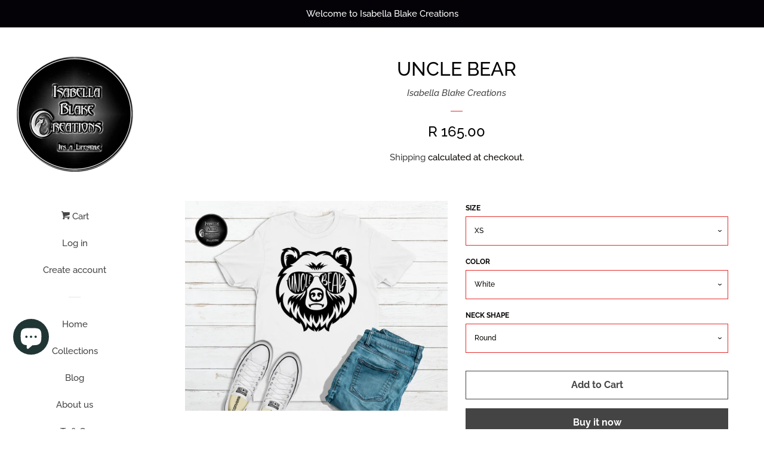

--- FILE ---
content_type: text/html; charset=utf-8
request_url: https://www.isabellablakecreations.com/products/uncle-bear
body_size: 18784
content:
<!doctype html>
<html class="no-js">
<head>

  <!-- Basic page needs ================================================== -->
  <meta charset="utf-8">
  <meta http-equiv="X-UA-Compatible" content="IE=edge,chrome=1">

  

  <!-- Title and description ================================================== -->
  <title>
  Uncle Bear &ndash; Isabella Blake Creations
  </title>

  
  <meta name="description" content="We now have long sleeve shirts available. Please note that if you aren&#39;t able to select a long sleeve please request it in the notes section at checkout.Very Important Please contact us immediately if you do not receive your order between 5-9 businessdays (excluding weekends and public holidays) Please note that our cr">
  

  <!-- Social meta ================================================== -->
  <!-- /snippets/social-meta-tags.liquid -->




<meta property="og:site_name" content="Isabella Blake Creations">
<meta property="og:url" content="https://www.isabellablakecreations.com/products/uncle-bear">
<meta property="og:title" content="Uncle Bear">
<meta property="og:type" content="product">
<meta property="og:description" content="We now have long sleeve shirts available. Please note that if you aren&#39;t able to select a long sleeve please request it in the notes section at checkout.Very Important Please contact us immediately if you do not receive your order between 5-9 businessdays (excluding weekends and public holidays) Please note that our cr">

  <meta property="og:price:amount" content="165.00">
  <meta property="og:price:currency" content="ZAR">

<meta property="og:image" content="http://www.isabellablakecreations.com/cdn/shop/products/Picture53_4a825474-7c07-464d-9c18-5668e6ad42f7_1200x1200.png?v=1631273079">
<meta property="og:image:secure_url" content="https://www.isabellablakecreations.com/cdn/shop/products/Picture53_4a825474-7c07-464d-9c18-5668e6ad42f7_1200x1200.png?v=1631273079">


  <meta name="twitter:site" content="@IsabellaBCreate">

<meta name="twitter:card" content="summary_large_image">
<meta name="twitter:title" content="Uncle Bear">
<meta name="twitter:description" content="We now have long sleeve shirts available. Please note that if you aren&#39;t able to select a long sleeve please request it in the notes section at checkout.Very Important Please contact us immediately if you do not receive your order between 5-9 businessdays (excluding weekends and public holidays) Please note that our cr">


  <!-- Helpers ================================================== -->
  <link rel="canonical" href="https://www.isabellablakecreations.com/products/uncle-bear">
  <meta name="viewport" content="width=device-width, initial-scale=1, shrink-to-fit=no">

  
    <!-- Ajaxify Cart Plugin ================================================== -->
    <link href="//www.isabellablakecreations.com/cdn/shop/t/3/assets/ajaxify.scss.css?v=131312499896297486791547151263" rel="stylesheet" type="text/css" media="all" />
  

  <!-- CSS ================================================== -->
  <link href="//www.isabellablakecreations.com/cdn/shop/t/3/assets/timber.scss.css?v=172594653885820476841762152230" rel="stylesheet" type="text/css" media="all" />

  <script>
    window.theme = window.theme || {};

    var theme = {
      cartType: 'drawer',
      moneyFormat: "R {{amount}}",
      currentTemplate: 'product',
      variables: {
        mediaQuerySmall: 'screen and (max-width: 480px)',
        bpSmall: false
      }
    }

    document.documentElement.className = document.documentElement.className.replace('no-js', 'js');
  </script>

  <!-- Header hook for plugins ================================================== -->
  <script>window.performance && window.performance.mark && window.performance.mark('shopify.content_for_header.start');</script><meta name="google-site-verification" content="t72x4KVQ39bdy3PUumjSPnpOxgXxX51tlPT3AcisITQ">
<meta id="shopify-digital-wallet" name="shopify-digital-wallet" content="/12303734/digital_wallets/dialog">
<link rel="alternate" type="application/json+oembed" href="https://www.isabellablakecreations.com/products/uncle-bear.oembed">
<script async="async" src="/checkouts/internal/preloads.js?locale=en-ZA"></script>
<script id="shopify-features" type="application/json">{"accessToken":"7e3abfe0ff6a508bd578d54dc8b77a00","betas":["rich-media-storefront-analytics"],"domain":"www.isabellablakecreations.com","predictiveSearch":true,"shopId":12303734,"locale":"en"}</script>
<script>var Shopify = Shopify || {};
Shopify.shop = "isabella-blake-creations.myshopify.com";
Shopify.locale = "en";
Shopify.currency = {"active":"ZAR","rate":"1.0"};
Shopify.country = "ZA";
Shopify.theme = {"name":"Pop","id":37364367453,"schema_name":"Pop","schema_version":"8.0.2","theme_store_id":719,"role":"main"};
Shopify.theme.handle = "null";
Shopify.theme.style = {"id":null,"handle":null};
Shopify.cdnHost = "www.isabellablakecreations.com/cdn";
Shopify.routes = Shopify.routes || {};
Shopify.routes.root = "/";</script>
<script type="module">!function(o){(o.Shopify=o.Shopify||{}).modules=!0}(window);</script>
<script>!function(o){function n(){var o=[];function n(){o.push(Array.prototype.slice.apply(arguments))}return n.q=o,n}var t=o.Shopify=o.Shopify||{};t.loadFeatures=n(),t.autoloadFeatures=n()}(window);</script>
<script id="shop-js-analytics" type="application/json">{"pageType":"product"}</script>
<script defer="defer" async type="module" src="//www.isabellablakecreations.com/cdn/shopifycloud/shop-js/modules/v2/client.init-shop-cart-sync_BT-GjEfc.en.esm.js"></script>
<script defer="defer" async type="module" src="//www.isabellablakecreations.com/cdn/shopifycloud/shop-js/modules/v2/chunk.common_D58fp_Oc.esm.js"></script>
<script defer="defer" async type="module" src="//www.isabellablakecreations.com/cdn/shopifycloud/shop-js/modules/v2/chunk.modal_xMitdFEc.esm.js"></script>
<script type="module">
  await import("//www.isabellablakecreations.com/cdn/shopifycloud/shop-js/modules/v2/client.init-shop-cart-sync_BT-GjEfc.en.esm.js");
await import("//www.isabellablakecreations.com/cdn/shopifycloud/shop-js/modules/v2/chunk.common_D58fp_Oc.esm.js");
await import("//www.isabellablakecreations.com/cdn/shopifycloud/shop-js/modules/v2/chunk.modal_xMitdFEc.esm.js");

  window.Shopify.SignInWithShop?.initShopCartSync?.({"fedCMEnabled":true,"windoidEnabled":true});

</script>
<script>(function() {
  var isLoaded = false;
  function asyncLoad() {
    if (isLoaded) return;
    isLoaded = true;
    var urls = ["\/\/www.powr.io\/powr.js?powr-token=isabella-blake-creations.myshopify.com\u0026external-type=shopify\u0026shop=isabella-blake-creations.myshopify.com","https:\/\/a.mailmunch.co\/widgets\/site-936646-a70330b843013f5236a90e8cfe736125ee238ef4.js?shop=isabella-blake-creations.myshopify.com","https:\/\/chimpstatic.com\/mcjs-connected\/js\/users\/e380b0b9479f45bbc57b0b90c\/d448b52862c1c474045e70b06.js?shop=isabella-blake-creations.myshopify.com"];
    for (var i = 0; i < urls.length; i++) {
      var s = document.createElement('script');
      s.type = 'text/javascript';
      s.async = true;
      s.src = urls[i];
      var x = document.getElementsByTagName('script')[0];
      x.parentNode.insertBefore(s, x);
    }
  };
  if(window.attachEvent) {
    window.attachEvent('onload', asyncLoad);
  } else {
    window.addEventListener('load', asyncLoad, false);
  }
})();</script>
<script id="__st">var __st={"a":12303734,"offset":7200,"reqid":"e56b30c6-5614-47ff-a4ea-861ce132f95f-1769275919","pageurl":"www.isabellablakecreations.com\/products\/uncle-bear","u":"f33603c4b3d2","p":"product","rtyp":"product","rid":6606088044637};</script>
<script>window.ShopifyPaypalV4VisibilityTracking = true;</script>
<script id="captcha-bootstrap">!function(){'use strict';const t='contact',e='account',n='new_comment',o=[[t,t],['blogs',n],['comments',n],[t,'customer']],c=[[e,'customer_login'],[e,'guest_login'],[e,'recover_customer_password'],[e,'create_customer']],r=t=>t.map((([t,e])=>`form[action*='/${t}']:not([data-nocaptcha='true']) input[name='form_type'][value='${e}']`)).join(','),a=t=>()=>t?[...document.querySelectorAll(t)].map((t=>t.form)):[];function s(){const t=[...o],e=r(t);return a(e)}const i='password',u='form_key',d=['recaptcha-v3-token','g-recaptcha-response','h-captcha-response',i],f=()=>{try{return window.sessionStorage}catch{return}},m='__shopify_v',_=t=>t.elements[u];function p(t,e,n=!1){try{const o=window.sessionStorage,c=JSON.parse(o.getItem(e)),{data:r}=function(t){const{data:e,action:n}=t;return t[m]||n?{data:e,action:n}:{data:t,action:n}}(c);for(const[e,n]of Object.entries(r))t.elements[e]&&(t.elements[e].value=n);n&&o.removeItem(e)}catch(o){console.error('form repopulation failed',{error:o})}}const l='form_type',E='cptcha';function T(t){t.dataset[E]=!0}const w=window,h=w.document,L='Shopify',v='ce_forms',y='captcha';let A=!1;((t,e)=>{const n=(g='f06e6c50-85a8-45c8-87d0-21a2b65856fe',I='https://cdn.shopify.com/shopifycloud/storefront-forms-hcaptcha/ce_storefront_forms_captcha_hcaptcha.v1.5.2.iife.js',D={infoText:'Protected by hCaptcha',privacyText:'Privacy',termsText:'Terms'},(t,e,n)=>{const o=w[L][v],c=o.bindForm;if(c)return c(t,g,e,D).then(n);var r;o.q.push([[t,g,e,D],n]),r=I,A||(h.body.append(Object.assign(h.createElement('script'),{id:'captcha-provider',async:!0,src:r})),A=!0)});var g,I,D;w[L]=w[L]||{},w[L][v]=w[L][v]||{},w[L][v].q=[],w[L][y]=w[L][y]||{},w[L][y].protect=function(t,e){n(t,void 0,e),T(t)},Object.freeze(w[L][y]),function(t,e,n,w,h,L){const[v,y,A,g]=function(t,e,n){const i=e?o:[],u=t?c:[],d=[...i,...u],f=r(d),m=r(i),_=r(d.filter((([t,e])=>n.includes(e))));return[a(f),a(m),a(_),s()]}(w,h,L),I=t=>{const e=t.target;return e instanceof HTMLFormElement?e:e&&e.form},D=t=>v().includes(t);t.addEventListener('submit',(t=>{const e=I(t);if(!e)return;const n=D(e)&&!e.dataset.hcaptchaBound&&!e.dataset.recaptchaBound,o=_(e),c=g().includes(e)&&(!o||!o.value);(n||c)&&t.preventDefault(),c&&!n&&(function(t){try{if(!f())return;!function(t){const e=f();if(!e)return;const n=_(t);if(!n)return;const o=n.value;o&&e.removeItem(o)}(t);const e=Array.from(Array(32),(()=>Math.random().toString(36)[2])).join('');!function(t,e){_(t)||t.append(Object.assign(document.createElement('input'),{type:'hidden',name:u})),t.elements[u].value=e}(t,e),function(t,e){const n=f();if(!n)return;const o=[...t.querySelectorAll(`input[type='${i}']`)].map((({name:t})=>t)),c=[...d,...o],r={};for(const[a,s]of new FormData(t).entries())c.includes(a)||(r[a]=s);n.setItem(e,JSON.stringify({[m]:1,action:t.action,data:r}))}(t,e)}catch(e){console.error('failed to persist form',e)}}(e),e.submit())}));const S=(t,e)=>{t&&!t.dataset[E]&&(n(t,e.some((e=>e===t))),T(t))};for(const o of['focusin','change'])t.addEventListener(o,(t=>{const e=I(t);D(e)&&S(e,y())}));const B=e.get('form_key'),M=e.get(l),P=B&&M;t.addEventListener('DOMContentLoaded',(()=>{const t=y();if(P)for(const e of t)e.elements[l].value===M&&p(e,B);[...new Set([...A(),...v().filter((t=>'true'===t.dataset.shopifyCaptcha))])].forEach((e=>S(e,t)))}))}(h,new URLSearchParams(w.location.search),n,t,e,['guest_login'])})(!0,!0)}();</script>
<script integrity="sha256-4kQ18oKyAcykRKYeNunJcIwy7WH5gtpwJnB7kiuLZ1E=" data-source-attribution="shopify.loadfeatures" defer="defer" src="//www.isabellablakecreations.com/cdn/shopifycloud/storefront/assets/storefront/load_feature-a0a9edcb.js" crossorigin="anonymous"></script>
<script data-source-attribution="shopify.dynamic_checkout.dynamic.init">var Shopify=Shopify||{};Shopify.PaymentButton=Shopify.PaymentButton||{isStorefrontPortableWallets:!0,init:function(){window.Shopify.PaymentButton.init=function(){};var t=document.createElement("script");t.src="https://www.isabellablakecreations.com/cdn/shopifycloud/portable-wallets/latest/portable-wallets.en.js",t.type="module",document.head.appendChild(t)}};
</script>
<script data-source-attribution="shopify.dynamic_checkout.buyer_consent">
  function portableWalletsHideBuyerConsent(e){var t=document.getElementById("shopify-buyer-consent"),n=document.getElementById("shopify-subscription-policy-button");t&&n&&(t.classList.add("hidden"),t.setAttribute("aria-hidden","true"),n.removeEventListener("click",e))}function portableWalletsShowBuyerConsent(e){var t=document.getElementById("shopify-buyer-consent"),n=document.getElementById("shopify-subscription-policy-button");t&&n&&(t.classList.remove("hidden"),t.removeAttribute("aria-hidden"),n.addEventListener("click",e))}window.Shopify?.PaymentButton&&(window.Shopify.PaymentButton.hideBuyerConsent=portableWalletsHideBuyerConsent,window.Shopify.PaymentButton.showBuyerConsent=portableWalletsShowBuyerConsent);
</script>
<script>
  function portableWalletsCleanup(e){e&&e.src&&console.error("Failed to load portable wallets script "+e.src);var t=document.querySelectorAll("shopify-accelerated-checkout .shopify-payment-button__skeleton, shopify-accelerated-checkout-cart .wallet-cart-button__skeleton"),e=document.getElementById("shopify-buyer-consent");for(let e=0;e<t.length;e++)t[e].remove();e&&e.remove()}function portableWalletsNotLoadedAsModule(e){e instanceof ErrorEvent&&"string"==typeof e.message&&e.message.includes("import.meta")&&"string"==typeof e.filename&&e.filename.includes("portable-wallets")&&(window.removeEventListener("error",portableWalletsNotLoadedAsModule),window.Shopify.PaymentButton.failedToLoad=e,"loading"===document.readyState?document.addEventListener("DOMContentLoaded",window.Shopify.PaymentButton.init):window.Shopify.PaymentButton.init())}window.addEventListener("error",portableWalletsNotLoadedAsModule);
</script>

<script type="module" src="https://www.isabellablakecreations.com/cdn/shopifycloud/portable-wallets/latest/portable-wallets.en.js" onError="portableWalletsCleanup(this)" crossorigin="anonymous"></script>
<script nomodule>
  document.addEventListener("DOMContentLoaded", portableWalletsCleanup);
</script>

<link id="shopify-accelerated-checkout-styles" rel="stylesheet" media="screen" href="https://www.isabellablakecreations.com/cdn/shopifycloud/portable-wallets/latest/accelerated-checkout-backwards-compat.css" crossorigin="anonymous">
<style id="shopify-accelerated-checkout-cart">
        #shopify-buyer-consent {
  margin-top: 1em;
  display: inline-block;
  width: 100%;
}

#shopify-buyer-consent.hidden {
  display: none;
}

#shopify-subscription-policy-button {
  background: none;
  border: none;
  padding: 0;
  text-decoration: underline;
  font-size: inherit;
  cursor: pointer;
}

#shopify-subscription-policy-button::before {
  box-shadow: none;
}

      </style>

<script>window.performance && window.performance.mark && window.performance.mark('shopify.content_for_header.end');</script>

  
  

  
  <script src="//www.isabellablakecreations.com/cdn/shop/t/3/assets/jquery-2.2.3.min.js?v=58211863146907186831547143950" type="text/javascript"></script>
  <script src="//www.isabellablakecreations.com/cdn/shop/t/3/assets/modernizr.min.js?v=520786850485634651547143950" type="text/javascript"></script>

  <script src="//www.isabellablakecreations.com/cdn/shop/t/3/assets/lazysizes.min.js?v=177476512571513845041547143950" async="async"></script>

  <script src="//www.isabellablakecreations.com/cdn/shop/t/3/assets/theme.js?v=97239712952730064071547143950" defer="defer"></script>

<script src="https://cdn.shopify.com/extensions/e8878072-2f6b-4e89-8082-94b04320908d/inbox-1254/assets/inbox-chat-loader.js" type="text/javascript" defer="defer"></script>
<link href="https://monorail-edge.shopifysvc.com" rel="dns-prefetch">
<script>(function(){if ("sendBeacon" in navigator && "performance" in window) {try {var session_token_from_headers = performance.getEntriesByType('navigation')[0].serverTiming.find(x => x.name == '_s').description;} catch {var session_token_from_headers = undefined;}var session_cookie_matches = document.cookie.match(/_shopify_s=([^;]*)/);var session_token_from_cookie = session_cookie_matches && session_cookie_matches.length === 2 ? session_cookie_matches[1] : "";var session_token = session_token_from_headers || session_token_from_cookie || "";function handle_abandonment_event(e) {var entries = performance.getEntries().filter(function(entry) {return /monorail-edge.shopifysvc.com/.test(entry.name);});if (!window.abandonment_tracked && entries.length === 0) {window.abandonment_tracked = true;var currentMs = Date.now();var navigation_start = performance.timing.navigationStart;var payload = {shop_id: 12303734,url: window.location.href,navigation_start,duration: currentMs - navigation_start,session_token,page_type: "product"};window.navigator.sendBeacon("https://monorail-edge.shopifysvc.com/v1/produce", JSON.stringify({schema_id: "online_store_buyer_site_abandonment/1.1",payload: payload,metadata: {event_created_at_ms: currentMs,event_sent_at_ms: currentMs}}));}}window.addEventListener('pagehide', handle_abandonment_event);}}());</script>
<script id="web-pixels-manager-setup">(function e(e,d,r,n,o){if(void 0===o&&(o={}),!Boolean(null===(a=null===(i=window.Shopify)||void 0===i?void 0:i.analytics)||void 0===a?void 0:a.replayQueue)){var i,a;window.Shopify=window.Shopify||{};var t=window.Shopify;t.analytics=t.analytics||{};var s=t.analytics;s.replayQueue=[],s.publish=function(e,d,r){return s.replayQueue.push([e,d,r]),!0};try{self.performance.mark("wpm:start")}catch(e){}var l=function(){var e={modern:/Edge?\/(1{2}[4-9]|1[2-9]\d|[2-9]\d{2}|\d{4,})\.\d+(\.\d+|)|Firefox\/(1{2}[4-9]|1[2-9]\d|[2-9]\d{2}|\d{4,})\.\d+(\.\d+|)|Chrom(ium|e)\/(9{2}|\d{3,})\.\d+(\.\d+|)|(Maci|X1{2}).+ Version\/(15\.\d+|(1[6-9]|[2-9]\d|\d{3,})\.\d+)([,.]\d+|)( \(\w+\)|)( Mobile\/\w+|) Safari\/|Chrome.+OPR\/(9{2}|\d{3,})\.\d+\.\d+|(CPU[ +]OS|iPhone[ +]OS|CPU[ +]iPhone|CPU IPhone OS|CPU iPad OS)[ +]+(15[._]\d+|(1[6-9]|[2-9]\d|\d{3,})[._]\d+)([._]\d+|)|Android:?[ /-](13[3-9]|1[4-9]\d|[2-9]\d{2}|\d{4,})(\.\d+|)(\.\d+|)|Android.+Firefox\/(13[5-9]|1[4-9]\d|[2-9]\d{2}|\d{4,})\.\d+(\.\d+|)|Android.+Chrom(ium|e)\/(13[3-9]|1[4-9]\d|[2-9]\d{2}|\d{4,})\.\d+(\.\d+|)|SamsungBrowser\/([2-9]\d|\d{3,})\.\d+/,legacy:/Edge?\/(1[6-9]|[2-9]\d|\d{3,})\.\d+(\.\d+|)|Firefox\/(5[4-9]|[6-9]\d|\d{3,})\.\d+(\.\d+|)|Chrom(ium|e)\/(5[1-9]|[6-9]\d|\d{3,})\.\d+(\.\d+|)([\d.]+$|.*Safari\/(?![\d.]+ Edge\/[\d.]+$))|(Maci|X1{2}).+ Version\/(10\.\d+|(1[1-9]|[2-9]\d|\d{3,})\.\d+)([,.]\d+|)( \(\w+\)|)( Mobile\/\w+|) Safari\/|Chrome.+OPR\/(3[89]|[4-9]\d|\d{3,})\.\d+\.\d+|(CPU[ +]OS|iPhone[ +]OS|CPU[ +]iPhone|CPU IPhone OS|CPU iPad OS)[ +]+(10[._]\d+|(1[1-9]|[2-9]\d|\d{3,})[._]\d+)([._]\d+|)|Android:?[ /-](13[3-9]|1[4-9]\d|[2-9]\d{2}|\d{4,})(\.\d+|)(\.\d+|)|Mobile Safari.+OPR\/([89]\d|\d{3,})\.\d+\.\d+|Android.+Firefox\/(13[5-9]|1[4-9]\d|[2-9]\d{2}|\d{4,})\.\d+(\.\d+|)|Android.+Chrom(ium|e)\/(13[3-9]|1[4-9]\d|[2-9]\d{2}|\d{4,})\.\d+(\.\d+|)|Android.+(UC? ?Browser|UCWEB|U3)[ /]?(15\.([5-9]|\d{2,})|(1[6-9]|[2-9]\d|\d{3,})\.\d+)\.\d+|SamsungBrowser\/(5\.\d+|([6-9]|\d{2,})\.\d+)|Android.+MQ{2}Browser\/(14(\.(9|\d{2,})|)|(1[5-9]|[2-9]\d|\d{3,})(\.\d+|))(\.\d+|)|K[Aa][Ii]OS\/(3\.\d+|([4-9]|\d{2,})\.\d+)(\.\d+|)/},d=e.modern,r=e.legacy,n=navigator.userAgent;return n.match(d)?"modern":n.match(r)?"legacy":"unknown"}(),u="modern"===l?"modern":"legacy",c=(null!=n?n:{modern:"",legacy:""})[u],f=function(e){return[e.baseUrl,"/wpm","/b",e.hashVersion,"modern"===e.buildTarget?"m":"l",".js"].join("")}({baseUrl:d,hashVersion:r,buildTarget:u}),m=function(e){var d=e.version,r=e.bundleTarget,n=e.surface,o=e.pageUrl,i=e.monorailEndpoint;return{emit:function(e){var a=e.status,t=e.errorMsg,s=(new Date).getTime(),l=JSON.stringify({metadata:{event_sent_at_ms:s},events:[{schema_id:"web_pixels_manager_load/3.1",payload:{version:d,bundle_target:r,page_url:o,status:a,surface:n,error_msg:t},metadata:{event_created_at_ms:s}}]});if(!i)return console&&console.warn&&console.warn("[Web Pixels Manager] No Monorail endpoint provided, skipping logging."),!1;try{return self.navigator.sendBeacon.bind(self.navigator)(i,l)}catch(e){}var u=new XMLHttpRequest;try{return u.open("POST",i,!0),u.setRequestHeader("Content-Type","text/plain"),u.send(l),!0}catch(e){return console&&console.warn&&console.warn("[Web Pixels Manager] Got an unhandled error while logging to Monorail."),!1}}}}({version:r,bundleTarget:l,surface:e.surface,pageUrl:self.location.href,monorailEndpoint:e.monorailEndpoint});try{o.browserTarget=l,function(e){var d=e.src,r=e.async,n=void 0===r||r,o=e.onload,i=e.onerror,a=e.sri,t=e.scriptDataAttributes,s=void 0===t?{}:t,l=document.createElement("script"),u=document.querySelector("head"),c=document.querySelector("body");if(l.async=n,l.src=d,a&&(l.integrity=a,l.crossOrigin="anonymous"),s)for(var f in s)if(Object.prototype.hasOwnProperty.call(s,f))try{l.dataset[f]=s[f]}catch(e){}if(o&&l.addEventListener("load",o),i&&l.addEventListener("error",i),u)u.appendChild(l);else{if(!c)throw new Error("Did not find a head or body element to append the script");c.appendChild(l)}}({src:f,async:!0,onload:function(){if(!function(){var e,d;return Boolean(null===(d=null===(e=window.Shopify)||void 0===e?void 0:e.analytics)||void 0===d?void 0:d.initialized)}()){var d=window.webPixelsManager.init(e)||void 0;if(d){var r=window.Shopify.analytics;r.replayQueue.forEach((function(e){var r=e[0],n=e[1],o=e[2];d.publishCustomEvent(r,n,o)})),r.replayQueue=[],r.publish=d.publishCustomEvent,r.visitor=d.visitor,r.initialized=!0}}},onerror:function(){return m.emit({status:"failed",errorMsg:"".concat(f," has failed to load")})},sri:function(e){var d=/^sha384-[A-Za-z0-9+/=]+$/;return"string"==typeof e&&d.test(e)}(c)?c:"",scriptDataAttributes:o}),m.emit({status:"loading"})}catch(e){m.emit({status:"failed",errorMsg:(null==e?void 0:e.message)||"Unknown error"})}}})({shopId: 12303734,storefrontBaseUrl: "https://www.isabellablakecreations.com",extensionsBaseUrl: "https://extensions.shopifycdn.com/cdn/shopifycloud/web-pixels-manager",monorailEndpoint: "https://monorail-edge.shopifysvc.com/unstable/produce_batch",surface: "storefront-renderer",enabledBetaFlags: ["2dca8a86"],webPixelsConfigList: [{"id":"442040413","configuration":"{\"config\":\"{\\\"pixel_id\\\":\\\"GT-5MJP45W\\\",\\\"target_country\\\":\\\"ZA\\\",\\\"gtag_events\\\":[{\\\"type\\\":\\\"purchase\\\",\\\"action_label\\\":\\\"MC-T7LJB37JQZ\\\"},{\\\"type\\\":\\\"page_view\\\",\\\"action_label\\\":\\\"MC-T7LJB37JQZ\\\"},{\\\"type\\\":\\\"view_item\\\",\\\"action_label\\\":\\\"MC-T7LJB37JQZ\\\"}],\\\"enable_monitoring_mode\\\":false}\"}","eventPayloadVersion":"v1","runtimeContext":"OPEN","scriptVersion":"b2a88bafab3e21179ed38636efcd8a93","type":"APP","apiClientId":1780363,"privacyPurposes":[],"dataSharingAdjustments":{"protectedCustomerApprovalScopes":["read_customer_address","read_customer_email","read_customer_name","read_customer_personal_data","read_customer_phone"]}},{"id":"180551773","configuration":"{\"pixel_id\":\"363677217300128\",\"pixel_type\":\"facebook_pixel\",\"metaapp_system_user_token\":\"-\"}","eventPayloadVersion":"v1","runtimeContext":"OPEN","scriptVersion":"ca16bc87fe92b6042fbaa3acc2fbdaa6","type":"APP","apiClientId":2329312,"privacyPurposes":["ANALYTICS","MARKETING","SALE_OF_DATA"],"dataSharingAdjustments":{"protectedCustomerApprovalScopes":["read_customer_address","read_customer_email","read_customer_name","read_customer_personal_data","read_customer_phone"]}},{"id":"shopify-app-pixel","configuration":"{}","eventPayloadVersion":"v1","runtimeContext":"STRICT","scriptVersion":"0450","apiClientId":"shopify-pixel","type":"APP","privacyPurposes":["ANALYTICS","MARKETING"]},{"id":"shopify-custom-pixel","eventPayloadVersion":"v1","runtimeContext":"LAX","scriptVersion":"0450","apiClientId":"shopify-pixel","type":"CUSTOM","privacyPurposes":["ANALYTICS","MARKETING"]}],isMerchantRequest: false,initData: {"shop":{"name":"Isabella Blake Creations","paymentSettings":{"currencyCode":"ZAR"},"myshopifyDomain":"isabella-blake-creations.myshopify.com","countryCode":"ZA","storefrontUrl":"https:\/\/www.isabellablakecreations.com"},"customer":null,"cart":null,"checkout":null,"productVariants":[{"price":{"amount":165.0,"currencyCode":"ZAR"},"product":{"title":"Uncle Bear","vendor":"Isabella Blake Creations","id":"6606088044637","untranslatedTitle":"Uncle Bear","url":"\/products\/uncle-bear","type":"Tshirt"},"id":"39402420535389","image":{"src":"\/\/www.isabellablakecreations.com\/cdn\/shop\/products\/Picture53_4a825474-7c07-464d-9c18-5668e6ad42f7.png?v=1631273079"},"sku":null,"title":"XS \/ White \/ Round","untranslatedTitle":"XS \/ White \/ Round"},{"price":{"amount":165.0,"currencyCode":"ZAR"},"product":{"title":"Uncle Bear","vendor":"Isabella Blake Creations","id":"6606088044637","untranslatedTitle":"Uncle Bear","url":"\/products\/uncle-bear","type":"Tshirt"},"id":"39402420568157","image":{"src":"\/\/www.isabellablakecreations.com\/cdn\/shop\/products\/Picture53_4a825474-7c07-464d-9c18-5668e6ad42f7.png?v=1631273079"},"sku":null,"title":"XS \/ Black \/ Round","untranslatedTitle":"XS \/ Black \/ Round"},{"price":{"amount":165.0,"currencyCode":"ZAR"},"product":{"title":"Uncle Bear","vendor":"Isabella Blake Creations","id":"6606088044637","untranslatedTitle":"Uncle Bear","url":"\/products\/uncle-bear","type":"Tshirt"},"id":"39402420633693","image":{"src":"\/\/www.isabellablakecreations.com\/cdn\/shop\/products\/Picture53_4a825474-7c07-464d-9c18-5668e6ad42f7.png?v=1631273079"},"sku":null,"title":"XS \/ Grey \/ Round","untranslatedTitle":"XS \/ Grey \/ Round"},{"price":{"amount":165.0,"currencyCode":"ZAR"},"product":{"title":"Uncle Bear","vendor":"Isabella Blake Creations","id":"6606088044637","untranslatedTitle":"Uncle Bear","url":"\/products\/uncle-bear","type":"Tshirt"},"id":"39402420666461","image":{"src":"\/\/www.isabellablakecreations.com\/cdn\/shop\/products\/Picture53_4a825474-7c07-464d-9c18-5668e6ad42f7.png?v=1631273079"},"sku":null,"title":"S \/ White \/ Round","untranslatedTitle":"S \/ White \/ Round"},{"price":{"amount":165.0,"currencyCode":"ZAR"},"product":{"title":"Uncle Bear","vendor":"Isabella Blake Creations","id":"6606088044637","untranslatedTitle":"Uncle Bear","url":"\/products\/uncle-bear","type":"Tshirt"},"id":"39402420699229","image":{"src":"\/\/www.isabellablakecreations.com\/cdn\/shop\/products\/Picture53_4a825474-7c07-464d-9c18-5668e6ad42f7.png?v=1631273079"},"sku":null,"title":"S \/ Black \/ Round","untranslatedTitle":"S \/ Black \/ Round"},{"price":{"amount":165.0,"currencyCode":"ZAR"},"product":{"title":"Uncle Bear","vendor":"Isabella Blake Creations","id":"6606088044637","untranslatedTitle":"Uncle Bear","url":"\/products\/uncle-bear","type":"Tshirt"},"id":"39402420764765","image":{"src":"\/\/www.isabellablakecreations.com\/cdn\/shop\/products\/Picture53_4a825474-7c07-464d-9c18-5668e6ad42f7.png?v=1631273079"},"sku":null,"title":"S \/ Grey \/ Round","untranslatedTitle":"S \/ Grey \/ Round"},{"price":{"amount":165.0,"currencyCode":"ZAR"},"product":{"title":"Uncle Bear","vendor":"Isabella Blake Creations","id":"6606088044637","untranslatedTitle":"Uncle Bear","url":"\/products\/uncle-bear","type":"Tshirt"},"id":"39402420797533","image":{"src":"\/\/www.isabellablakecreations.com\/cdn\/shop\/products\/Picture53_4a825474-7c07-464d-9c18-5668e6ad42f7.png?v=1631273079"},"sku":null,"title":"M \/ White \/ Round","untranslatedTitle":"M \/ White \/ Round"},{"price":{"amount":165.0,"currencyCode":"ZAR"},"product":{"title":"Uncle Bear","vendor":"Isabella Blake Creations","id":"6606088044637","untranslatedTitle":"Uncle Bear","url":"\/products\/uncle-bear","type":"Tshirt"},"id":"39402420830301","image":{"src":"\/\/www.isabellablakecreations.com\/cdn\/shop\/products\/Picture53_4a825474-7c07-464d-9c18-5668e6ad42f7.png?v=1631273079"},"sku":null,"title":"M \/ Black \/ Round","untranslatedTitle":"M \/ Black \/ Round"},{"price":{"amount":165.0,"currencyCode":"ZAR"},"product":{"title":"Uncle Bear","vendor":"Isabella Blake Creations","id":"6606088044637","untranslatedTitle":"Uncle Bear","url":"\/products\/uncle-bear","type":"Tshirt"},"id":"39402420895837","image":{"src":"\/\/www.isabellablakecreations.com\/cdn\/shop\/products\/Picture53_4a825474-7c07-464d-9c18-5668e6ad42f7.png?v=1631273079"},"sku":null,"title":"M \/ Grey \/ Round","untranslatedTitle":"M \/ Grey \/ Round"},{"price":{"amount":165.0,"currencyCode":"ZAR"},"product":{"title":"Uncle Bear","vendor":"Isabella Blake Creations","id":"6606088044637","untranslatedTitle":"Uncle Bear","url":"\/products\/uncle-bear","type":"Tshirt"},"id":"39402420928605","image":{"src":"\/\/www.isabellablakecreations.com\/cdn\/shop\/products\/Picture53_4a825474-7c07-464d-9c18-5668e6ad42f7.png?v=1631273079"},"sku":null,"title":"L \/ White \/ Round","untranslatedTitle":"L \/ White \/ Round"},{"price":{"amount":165.0,"currencyCode":"ZAR"},"product":{"title":"Uncle Bear","vendor":"Isabella Blake Creations","id":"6606088044637","untranslatedTitle":"Uncle Bear","url":"\/products\/uncle-bear","type":"Tshirt"},"id":"39402420961373","image":{"src":"\/\/www.isabellablakecreations.com\/cdn\/shop\/products\/Picture53_4a825474-7c07-464d-9c18-5668e6ad42f7.png?v=1631273079"},"sku":null,"title":"L \/ Black \/ Round","untranslatedTitle":"L \/ Black \/ Round"},{"price":{"amount":165.0,"currencyCode":"ZAR"},"product":{"title":"Uncle Bear","vendor":"Isabella Blake Creations","id":"6606088044637","untranslatedTitle":"Uncle Bear","url":"\/products\/uncle-bear","type":"Tshirt"},"id":"39402421026909","image":{"src":"\/\/www.isabellablakecreations.com\/cdn\/shop\/products\/Picture53_4a825474-7c07-464d-9c18-5668e6ad42f7.png?v=1631273079"},"sku":null,"title":"L \/ Grey \/ Round","untranslatedTitle":"L \/ Grey \/ Round"},{"price":{"amount":165.0,"currencyCode":"ZAR"},"product":{"title":"Uncle Bear","vendor":"Isabella Blake Creations","id":"6606088044637","untranslatedTitle":"Uncle Bear","url":"\/products\/uncle-bear","type":"Tshirt"},"id":"39402421059677","image":{"src":"\/\/www.isabellablakecreations.com\/cdn\/shop\/products\/Picture53_4a825474-7c07-464d-9c18-5668e6ad42f7.png?v=1631273079"},"sku":null,"title":"XL \/ White \/ Round","untranslatedTitle":"XL \/ White \/ Round"},{"price":{"amount":165.0,"currencyCode":"ZAR"},"product":{"title":"Uncle Bear","vendor":"Isabella Blake Creations","id":"6606088044637","untranslatedTitle":"Uncle Bear","url":"\/products\/uncle-bear","type":"Tshirt"},"id":"39402421092445","image":{"src":"\/\/www.isabellablakecreations.com\/cdn\/shop\/products\/Picture53_4a825474-7c07-464d-9c18-5668e6ad42f7.png?v=1631273079"},"sku":null,"title":"XL \/ Black \/ Round","untranslatedTitle":"XL \/ Black \/ Round"},{"price":{"amount":165.0,"currencyCode":"ZAR"},"product":{"title":"Uncle Bear","vendor":"Isabella Blake Creations","id":"6606088044637","untranslatedTitle":"Uncle Bear","url":"\/products\/uncle-bear","type":"Tshirt"},"id":"39402421157981","image":{"src":"\/\/www.isabellablakecreations.com\/cdn\/shop\/products\/Picture53_4a825474-7c07-464d-9c18-5668e6ad42f7.png?v=1631273079"},"sku":null,"title":"XL \/ Grey \/ Round","untranslatedTitle":"XL \/ Grey \/ Round"},{"price":{"amount":165.0,"currencyCode":"ZAR"},"product":{"title":"Uncle Bear","vendor":"Isabella Blake Creations","id":"6606088044637","untranslatedTitle":"Uncle Bear","url":"\/products\/uncle-bear","type":"Tshirt"},"id":"39402421190749","image":{"src":"\/\/www.isabellablakecreations.com\/cdn\/shop\/products\/Picture53_4a825474-7c07-464d-9c18-5668e6ad42f7.png?v=1631273079"},"sku":null,"title":"2XL \/ White \/ Round","untranslatedTitle":"2XL \/ White \/ Round"},{"price":{"amount":165.0,"currencyCode":"ZAR"},"product":{"title":"Uncle Bear","vendor":"Isabella Blake Creations","id":"6606088044637","untranslatedTitle":"Uncle Bear","url":"\/products\/uncle-bear","type":"Tshirt"},"id":"39402421223517","image":{"src":"\/\/www.isabellablakecreations.com\/cdn\/shop\/products\/Picture53_4a825474-7c07-464d-9c18-5668e6ad42f7.png?v=1631273079"},"sku":null,"title":"2XL \/ Black \/ Round","untranslatedTitle":"2XL \/ Black \/ Round"},{"price":{"amount":165.0,"currencyCode":"ZAR"},"product":{"title":"Uncle Bear","vendor":"Isabella Blake Creations","id":"6606088044637","untranslatedTitle":"Uncle Bear","url":"\/products\/uncle-bear","type":"Tshirt"},"id":"39402421289053","image":{"src":"\/\/www.isabellablakecreations.com\/cdn\/shop\/products\/Picture53_4a825474-7c07-464d-9c18-5668e6ad42f7.png?v=1631273079"},"sku":null,"title":"2XL \/ Grey \/ Round","untranslatedTitle":"2XL \/ Grey \/ Round"}],"purchasingCompany":null},},"https://www.isabellablakecreations.com/cdn","fcfee988w5aeb613cpc8e4bc33m6693e112",{"modern":"","legacy":""},{"shopId":"12303734","storefrontBaseUrl":"https:\/\/www.isabellablakecreations.com","extensionBaseUrl":"https:\/\/extensions.shopifycdn.com\/cdn\/shopifycloud\/web-pixels-manager","surface":"storefront-renderer","enabledBetaFlags":"[\"2dca8a86\"]","isMerchantRequest":"false","hashVersion":"fcfee988w5aeb613cpc8e4bc33m6693e112","publish":"custom","events":"[[\"page_viewed\",{}],[\"product_viewed\",{\"productVariant\":{\"price\":{\"amount\":165.0,\"currencyCode\":\"ZAR\"},\"product\":{\"title\":\"Uncle Bear\",\"vendor\":\"Isabella Blake Creations\",\"id\":\"6606088044637\",\"untranslatedTitle\":\"Uncle Bear\",\"url\":\"\/products\/uncle-bear\",\"type\":\"Tshirt\"},\"id\":\"39402420535389\",\"image\":{\"src\":\"\/\/www.isabellablakecreations.com\/cdn\/shop\/products\/Picture53_4a825474-7c07-464d-9c18-5668e6ad42f7.png?v=1631273079\"},\"sku\":null,\"title\":\"XS \/ White \/ Round\",\"untranslatedTitle\":\"XS \/ White \/ Round\"}}]]"});</script><script>
  window.ShopifyAnalytics = window.ShopifyAnalytics || {};
  window.ShopifyAnalytics.meta = window.ShopifyAnalytics.meta || {};
  window.ShopifyAnalytics.meta.currency = 'ZAR';
  var meta = {"product":{"id":6606088044637,"gid":"gid:\/\/shopify\/Product\/6606088044637","vendor":"Isabella Blake Creations","type":"Tshirt","handle":"uncle-bear","variants":[{"id":39402420535389,"price":16500,"name":"Uncle Bear - XS \/ White \/ Round","public_title":"XS \/ White \/ Round","sku":null},{"id":39402420568157,"price":16500,"name":"Uncle Bear - XS \/ Black \/ Round","public_title":"XS \/ Black \/ Round","sku":null},{"id":39402420633693,"price":16500,"name":"Uncle Bear - XS \/ Grey \/ Round","public_title":"XS \/ Grey \/ Round","sku":null},{"id":39402420666461,"price":16500,"name":"Uncle Bear - S \/ White \/ Round","public_title":"S \/ White \/ Round","sku":null},{"id":39402420699229,"price":16500,"name":"Uncle Bear - S \/ Black \/ Round","public_title":"S \/ Black \/ Round","sku":null},{"id":39402420764765,"price":16500,"name":"Uncle Bear - S \/ Grey \/ Round","public_title":"S \/ Grey \/ Round","sku":null},{"id":39402420797533,"price":16500,"name":"Uncle Bear - M \/ White \/ Round","public_title":"M \/ White \/ Round","sku":null},{"id":39402420830301,"price":16500,"name":"Uncle Bear - M \/ Black \/ Round","public_title":"M \/ Black \/ Round","sku":null},{"id":39402420895837,"price":16500,"name":"Uncle Bear - M \/ Grey \/ Round","public_title":"M \/ Grey \/ Round","sku":null},{"id":39402420928605,"price":16500,"name":"Uncle Bear - L \/ White \/ Round","public_title":"L \/ White \/ Round","sku":null},{"id":39402420961373,"price":16500,"name":"Uncle Bear - L \/ Black \/ Round","public_title":"L \/ Black \/ Round","sku":null},{"id":39402421026909,"price":16500,"name":"Uncle Bear - L \/ Grey \/ Round","public_title":"L \/ Grey \/ Round","sku":null},{"id":39402421059677,"price":16500,"name":"Uncle Bear - XL \/ White \/ Round","public_title":"XL \/ White \/ Round","sku":null},{"id":39402421092445,"price":16500,"name":"Uncle Bear - XL \/ Black \/ Round","public_title":"XL \/ Black \/ Round","sku":null},{"id":39402421157981,"price":16500,"name":"Uncle Bear - XL \/ Grey \/ Round","public_title":"XL \/ Grey \/ Round","sku":null},{"id":39402421190749,"price":16500,"name":"Uncle Bear - 2XL \/ White \/ Round","public_title":"2XL \/ White \/ Round","sku":null},{"id":39402421223517,"price":16500,"name":"Uncle Bear - 2XL \/ Black \/ Round","public_title":"2XL \/ Black \/ Round","sku":null},{"id":39402421289053,"price":16500,"name":"Uncle Bear - 2XL \/ Grey \/ Round","public_title":"2XL \/ Grey \/ Round","sku":null}],"remote":false},"page":{"pageType":"product","resourceType":"product","resourceId":6606088044637,"requestId":"e56b30c6-5614-47ff-a4ea-861ce132f95f-1769275919"}};
  for (var attr in meta) {
    window.ShopifyAnalytics.meta[attr] = meta[attr];
  }
</script>
<script class="analytics">
  (function () {
    var customDocumentWrite = function(content) {
      var jquery = null;

      if (window.jQuery) {
        jquery = window.jQuery;
      } else if (window.Checkout && window.Checkout.$) {
        jquery = window.Checkout.$;
      }

      if (jquery) {
        jquery('body').append(content);
      }
    };

    var hasLoggedConversion = function(token) {
      if (token) {
        return document.cookie.indexOf('loggedConversion=' + token) !== -1;
      }
      return false;
    }

    var setCookieIfConversion = function(token) {
      if (token) {
        var twoMonthsFromNow = new Date(Date.now());
        twoMonthsFromNow.setMonth(twoMonthsFromNow.getMonth() + 2);

        document.cookie = 'loggedConversion=' + token + '; expires=' + twoMonthsFromNow;
      }
    }

    var trekkie = window.ShopifyAnalytics.lib = window.trekkie = window.trekkie || [];
    if (trekkie.integrations) {
      return;
    }
    trekkie.methods = [
      'identify',
      'page',
      'ready',
      'track',
      'trackForm',
      'trackLink'
    ];
    trekkie.factory = function(method) {
      return function() {
        var args = Array.prototype.slice.call(arguments);
        args.unshift(method);
        trekkie.push(args);
        return trekkie;
      };
    };
    for (var i = 0; i < trekkie.methods.length; i++) {
      var key = trekkie.methods[i];
      trekkie[key] = trekkie.factory(key);
    }
    trekkie.load = function(config) {
      trekkie.config = config || {};
      trekkie.config.initialDocumentCookie = document.cookie;
      var first = document.getElementsByTagName('script')[0];
      var script = document.createElement('script');
      script.type = 'text/javascript';
      script.onerror = function(e) {
        var scriptFallback = document.createElement('script');
        scriptFallback.type = 'text/javascript';
        scriptFallback.onerror = function(error) {
                var Monorail = {
      produce: function produce(monorailDomain, schemaId, payload) {
        var currentMs = new Date().getTime();
        var event = {
          schema_id: schemaId,
          payload: payload,
          metadata: {
            event_created_at_ms: currentMs,
            event_sent_at_ms: currentMs
          }
        };
        return Monorail.sendRequest("https://" + monorailDomain + "/v1/produce", JSON.stringify(event));
      },
      sendRequest: function sendRequest(endpointUrl, payload) {
        // Try the sendBeacon API
        if (window && window.navigator && typeof window.navigator.sendBeacon === 'function' && typeof window.Blob === 'function' && !Monorail.isIos12()) {
          var blobData = new window.Blob([payload], {
            type: 'text/plain'
          });

          if (window.navigator.sendBeacon(endpointUrl, blobData)) {
            return true;
          } // sendBeacon was not successful

        } // XHR beacon

        var xhr = new XMLHttpRequest();

        try {
          xhr.open('POST', endpointUrl);
          xhr.setRequestHeader('Content-Type', 'text/plain');
          xhr.send(payload);
        } catch (e) {
          console.log(e);
        }

        return false;
      },
      isIos12: function isIos12() {
        return window.navigator.userAgent.lastIndexOf('iPhone; CPU iPhone OS 12_') !== -1 || window.navigator.userAgent.lastIndexOf('iPad; CPU OS 12_') !== -1;
      }
    };
    Monorail.produce('monorail-edge.shopifysvc.com',
      'trekkie_storefront_load_errors/1.1',
      {shop_id: 12303734,
      theme_id: 37364367453,
      app_name: "storefront",
      context_url: window.location.href,
      source_url: "//www.isabellablakecreations.com/cdn/s/trekkie.storefront.8d95595f799fbf7e1d32231b9a28fd43b70c67d3.min.js"});

        };
        scriptFallback.async = true;
        scriptFallback.src = '//www.isabellablakecreations.com/cdn/s/trekkie.storefront.8d95595f799fbf7e1d32231b9a28fd43b70c67d3.min.js';
        first.parentNode.insertBefore(scriptFallback, first);
      };
      script.async = true;
      script.src = '//www.isabellablakecreations.com/cdn/s/trekkie.storefront.8d95595f799fbf7e1d32231b9a28fd43b70c67d3.min.js';
      first.parentNode.insertBefore(script, first);
    };
    trekkie.load(
      {"Trekkie":{"appName":"storefront","development":false,"defaultAttributes":{"shopId":12303734,"isMerchantRequest":null,"themeId":37364367453,"themeCityHash":"14975924304502158948","contentLanguage":"en","currency":"ZAR","eventMetadataId":"159427fa-c080-43cd-8d62-0716e9ed0864"},"isServerSideCookieWritingEnabled":true,"monorailRegion":"shop_domain","enabledBetaFlags":["65f19447"]},"Session Attribution":{},"S2S":{"facebookCapiEnabled":true,"source":"trekkie-storefront-renderer","apiClientId":580111}}
    );

    var loaded = false;
    trekkie.ready(function() {
      if (loaded) return;
      loaded = true;

      window.ShopifyAnalytics.lib = window.trekkie;

      var originalDocumentWrite = document.write;
      document.write = customDocumentWrite;
      try { window.ShopifyAnalytics.merchantGoogleAnalytics.call(this); } catch(error) {};
      document.write = originalDocumentWrite;

      window.ShopifyAnalytics.lib.page(null,{"pageType":"product","resourceType":"product","resourceId":6606088044637,"requestId":"e56b30c6-5614-47ff-a4ea-861ce132f95f-1769275919","shopifyEmitted":true});

      var match = window.location.pathname.match(/checkouts\/(.+)\/(thank_you|post_purchase)/)
      var token = match? match[1]: undefined;
      if (!hasLoggedConversion(token)) {
        setCookieIfConversion(token);
        window.ShopifyAnalytics.lib.track("Viewed Product",{"currency":"ZAR","variantId":39402420535389,"productId":6606088044637,"productGid":"gid:\/\/shopify\/Product\/6606088044637","name":"Uncle Bear - XS \/ White \/ Round","price":"165.00","sku":null,"brand":"Isabella Blake Creations","variant":"XS \/ White \/ Round","category":"Tshirt","nonInteraction":true,"remote":false},undefined,undefined,{"shopifyEmitted":true});
      window.ShopifyAnalytics.lib.track("monorail:\/\/trekkie_storefront_viewed_product\/1.1",{"currency":"ZAR","variantId":39402420535389,"productId":6606088044637,"productGid":"gid:\/\/shopify\/Product\/6606088044637","name":"Uncle Bear - XS \/ White \/ Round","price":"165.00","sku":null,"brand":"Isabella Blake Creations","variant":"XS \/ White \/ Round","category":"Tshirt","nonInteraction":true,"remote":false,"referer":"https:\/\/www.isabellablakecreations.com\/products\/uncle-bear"});
      }
    });


        var eventsListenerScript = document.createElement('script');
        eventsListenerScript.async = true;
        eventsListenerScript.src = "//www.isabellablakecreations.com/cdn/shopifycloud/storefront/assets/shop_events_listener-3da45d37.js";
        document.getElementsByTagName('head')[0].appendChild(eventsListenerScript);

})();</script>
<script
  defer
  src="https://www.isabellablakecreations.com/cdn/shopifycloud/perf-kit/shopify-perf-kit-3.0.4.min.js"
  data-application="storefront-renderer"
  data-shop-id="12303734"
  data-render-region="gcp-us-central1"
  data-page-type="product"
  data-theme-instance-id="37364367453"
  data-theme-name="Pop"
  data-theme-version="8.0.2"
  data-monorail-region="shop_domain"
  data-resource-timing-sampling-rate="10"
  data-shs="true"
  data-shs-beacon="true"
  data-shs-export-with-fetch="true"
  data-shs-logs-sample-rate="1"
  data-shs-beacon-endpoint="https://www.isabellablakecreations.com/api/collect"
></script>
</head>


<body id="uncle-bear" class="template-product" >

  <div id="shopify-section-header" class="shopify-section">





<style>
.site-header {
  
}

@media screen and (max-width: 1024px) {
  .site-header {
    height: 70px;
  }
}



@media screen and (min-width: 1025px) {
  .main-content {
    margin: 90px 0 0 0;
  }

  .site-header {
    height: 100%;
    width: 250px;
    overflow-y: auto;
    left: 0;
    position: fixed;
  }
}

.nav-mobile {
  width: 250px;
}

.page-move--nav .page-element {
  left: 250px;
}

@media screen and (min-width: 1025px) {
  .page-wrapper {
    left: 250px;
    width: calc(100% - 250px);
  }
}

.supports-csstransforms .page-move--nav .page-element {
  left: 0;
  -webkit-transform: translateX(250px);
  -moz-transform: translateX(250px);
  -ms-transform: translateX(250px);
  -o-transform: translateX(250px);
  transform: translateX(250px);
}

@media screen and (min-width: 1025px) {
  .supports-csstransforms .page-move--cart .site-header  {
    left: -250px;
  }
  .supports-csstransforms .page-move--cart .page-wrapper {
    left: calc(250px / 2);
    transform: translateX(calc(-50% + (250px / 2)));
  }
}

@media screen and (max-width: 1024px) {
  .page-wrapper {
    top: 70px;
  }
}

.page-move--nav .ajaxify-drawer {
  right: -250px;
}

.supports-csstransforms .page-move--nav .ajaxify-drawer {
  right: 0;
  -webkit-transform: translateX(250px);
  -moz-transform: translateX(250px);
  -ms-transform: translateX(250px);
  -o-transform: translateX(250px);
  transform: translateX(250px);
}

@media screen and (max-width: 1024px) {
  .header-logo img {
    max-height: 40px;
  }
}

@media screen and (min-width: 1025px) {
  .header-logo img {
    max-height: none;
  }
}

.nav-bar {
  height: 70px;
}

@media screen and (max-width: 1024px) {
  .cart-toggle,
  .nav-toggle {
    height: 70px;
  }
}
</style>



<div class="nav-mobile">
  <nav class="nav-bar" role="navigation">
    <div class="wrapper">
      



<ul class="site-nav" id="accessibleNav">
  
    
      
        <li>
          <a href="/" class="site-nav__link site-nav__linknodrop">
            Home
          </a>
        </li>
      
    
  
    
      
        <li>
          <a href="https://www.isabellablakecreations.com/collections/" class="site-nav__link site-nav__linknodrop">
            Collections
          </a>
        </li>
      
    
  
    
      
        <li>
          <a href="/blogs/news" class="site-nav__link site-nav__linknodrop">
            Blog
          </a>
        </li>
      
    
  
    
      
        <li>
          <a href="/pages/about-us" class="site-nav__link site-nav__linknodrop">
            About us
          </a>
        </li>
      
    
  
    
      
        <li>
          <a href="/pages/terms-of-service" class="site-nav__link site-nav__linknodrop">
            Ts & Cs
          </a>
        </li>
      
    
  
    
      
        <li>
          <a href="/pages/refund-policy" class="site-nav__link site-nav__linknodrop">
            Returns
          </a>
        </li>
      
    
  
    
      
        <li>
          <a href="/pages/our-happy-customers" class="site-nav__link site-nav__linknodrop">
            Our Customers
          </a>
        </li>
      
    
  
    
      
        <li>
          <a href="/apps/stream" class="site-nav__link site-nav__linknodrop">
            Social Media
          </a>
        </li>
      
    
  
  
    
      <li class="large--hide">
        <a href="/account/login" class="site-nav__link">Log in</a>
      </li>
      <li class="large--hide">
        <a href="/account/register" class="site-nav__link">Create account</a>
      </li>
    
  
</ul>

    </div>
  </nav>
</div>

<header class="site-header page-element" role="banner" data-section-id="header" data-section-type="header">
  <div class="nav-bar grid--full large--hide">

    <div class="grid-item one-quarter">
      <button type="button" class="text-link nav-toggle" id="navToggle" aria-expanded="false" aria-controls="accessibleNav">
        <div class="table-contain">
          <div class="table-contain__inner">
            <span class="icon-fallback-text">
              <span class="icon icon-hamburger" aria-hidden="true"></span>
              <span class="fallback-text">Menu</span>
            </span>
          </div>
        </div>
      </button>
    </div>

    <div class="grid-item two-quarters">

      <div class="table-contain">
        <div class="table-contain__inner">

        
          <div class="h1 header-logo" itemscope itemtype="http://schema.org/Organization">
        

        
          <a href="/" itemprop="url">
            <img src="//www.isabellablakecreations.com/cdn/shop/files/IBC_logo_sans_background_450x.png?v=1614289432" alt="Isabella Blake Creations" itemprop="logo">
          </a>
        

        
          </div>
        

        </div>
      </div>

    </div>

    <div class="grid-item one-quarter">
      <a href="/cart" class="cart-toggle">
      <div class="table-contain">
        <div class="table-contain__inner">
          <span class="icon-fallback-text">
            <span class="icon icon-cart" aria-hidden="true"></span>
            <span class="fallback-text">Cart</span>
          </span>
        </div>
      </div>
      </a>
    </div>

  </div>

  <div class="wrapper">

    
    <div class="grid--full">
      <div class="grid-item medium-down--hide">
      
        <div class="h1 header-logo" itemscope itemtype="http://schema.org/Organization">
      

      
        
        
<style>
  
  
  @media screen and (min-width: 480px) { 
    #Logo-header {
      max-width: 195px;
      max-height: 192.80075187969925px;
    }
    #LogoWrapper-header {
      max-width: 195px;
    }
   } 
  
  
    
    @media screen and (max-width: 479px) {
      #Logo-header {
        max-width: 450px;
        max-height: 450px;
      }
      #LogoWrapper-header {
        max-width: 450px;
      }
    }
  
</style>


        <div id="LogoWrapper-header" class="logo-wrapper js">
          <a href="/" itemprop="url" style="padding-top:98.87218045112782%;">
            <img id="Logo-header"
                 class="logo lazyload"
                 data-src="//www.isabellablakecreations.com/cdn/shop/files/IBC_logo_sans_background_{width}x.png?v=1614289432"
                 data-widths="[195, 380, 575, 720, 900, 1080, 1296, 1512, 1728, 2048]"
                 data-aspectratio=""
                 data-sizes="auto"
                 alt="Isabella Blake Creations"
                 itemprop="logo">
          </a>
        </div>

        <noscript>
          <a href="/" itemprop="url">
            <img src="//www.isabellablakecreations.com/cdn/shop/files/IBC_logo_sans_background_450x.png?v=1614289432" alt="Isabella Blake Creations" itemprop="logo">
          </a>
        </noscript>
      

      
        </div>
      
      </div>
    </div>

    

    <div class="medium-down--hide">
      <ul class="site-nav">
        <li>
          <a href="/cart" class="cart-toggle site-nav__link">
            <span class="icon icon-cart" aria-hidden="true"></span>
            Cart
            <span id="cartCount" class="hidden-count">(0)</span>
          </a>
        </li>
        
          
            <li>
              <a href="/account/login" class="site-nav__link">Log in</a>
            </li>
            <li>
              <a href="/account/register" class="site-nav__link">Create account</a>
            </li>
          
        
      </ul>

      <hr class="hr--small">
    </div>

    

    <nav class="medium-down--hide" role="navigation">
      



<ul class="site-nav" id="accessibleNav">
  
    
      
        <li>
          <a href="/" class="site-nav__link site-nav__linknodrop">
            Home
          </a>
        </li>
      
    
  
    
      
        <li>
          <a href="https://www.isabellablakecreations.com/collections/" class="site-nav__link site-nav__linknodrop">
            Collections
          </a>
        </li>
      
    
  
    
      
        <li>
          <a href="/blogs/news" class="site-nav__link site-nav__linknodrop">
            Blog
          </a>
        </li>
      
    
  
    
      
        <li>
          <a href="/pages/about-us" class="site-nav__link site-nav__linknodrop">
            About us
          </a>
        </li>
      
    
  
    
      
        <li>
          <a href="/pages/terms-of-service" class="site-nav__link site-nav__linknodrop">
            Ts & Cs
          </a>
        </li>
      
    
  
    
      
        <li>
          <a href="/pages/refund-policy" class="site-nav__link site-nav__linknodrop">
            Returns
          </a>
        </li>
      
    
  
    
      
        <li>
          <a href="/pages/our-happy-customers" class="site-nav__link site-nav__linknodrop">
            Our Customers
          </a>
        </li>
      
    
  
    
      
        <li>
          <a href="/apps/stream" class="site-nav__link site-nav__linknodrop">
            Social Media
          </a>
        </li>
      
    
  
  
    
      <li class="large--hide">
        <a href="/account/login" class="site-nav__link">Log in</a>
      </li>
      <li class="large--hide">
        <a href="/account/register" class="site-nav__link">Create account</a>
      </li>
    
  
</ul>

    </nav>

  </div>
</header>




</div>

  <div class="page-wrapper page-element">

    <div id="shopify-section-announcement-bar" class="shopify-section">
  
    <style>
      .announcement-bar {
        background-color: #050207;
      }

      
        @media screen and (min-width: 1025px) {
          .announcement-bar {
            width: calc(100% + 250px);
            margin-left: -250px;
          }
        }
      

      .announcement-bar--link:hover {
        

        
          
          background-color: #321446;
        
      }

      .announcement-bar__message {
        color: #ffffff;
      }
    </style>

    
      <a href="/collections" class="announcement-bar announcement-bar--link">
    

      <p class="announcement-bar__message">Welcome to Isabella Blake Creations</p>

    
      </a>
    

  





</div>

    <main class="main-content" role="main">
      <div class="wrapper">

        <!-- /templates/product.liquid -->


<div id="shopify-section-product-template" class="shopify-section">





<div itemscope itemtype="http://schema.org/Product" id="ProductSection" data-section-id="product-template" data-section-type="product-template" data-zoom-enable="false" data-enable-history-state="true">

  <div class="product-single__header text-center">
    <meta itemprop="url" content="https://www.isabellablakecreations.com/products/uncle-bear">
    <meta itemprop="image" content="//www.isabellablakecreations.com/cdn/shop/products/Picture53_4a825474-7c07-464d-9c18-5668e6ad42f7_grande.png?v=1631273079">

    

    <h1 itemprop="name" class="product-single__title wvendor">Uncle Bear</h1>
    
      <p class="product-single__vendor"><a href="/collections/vendors?q=Isabella%20Blake%20Creations" title="Isabella Blake Creations">Isabella Blake Creations</a></p>
    
    <hr class="hr--small">

    

    <div class="h2 product-single__price">
      
        <span class="visuallyhidden price-a11y">Regular price</span>
      
      <span class="product-price" >
        R 165.00
      </span>

      
    </div><div class="product-single__policies rte"><a href="/policies/shipping-policy">Shipping</a> calculated at checkout.
</div></div>

  <div class="grid product-single">
    <div class="grid-item large--one-half text-center">
      <div class="product-single__photos">
        

        
          
          
<style>
  
  
  
    #ProductImage-28845651361885 {
      max-width: 480px;
      max-height: 384.07212622088656px;
    }
    #ProductImageWrapper-28845651361885 {
      max-width: 480px;
    }
  
  
  
</style>


          <div id="ProductImageWrapper-28845651361885" class="product-single__image-wrapper js" data-image-id="28845651361885">
            <div style="padding-top:80.01502629601804%;">
              <img id="ProductImage-28845651361885"
                   class="product-single__image lazyload"
                   data-src="//www.isabellablakecreations.com/cdn/shop/products/Picture53_4a825474-7c07-464d-9c18-5668e6ad42f7_{width}x.png?v=1631273079"
                   data-widths="[180, 360, 540, 720, 900, 1080, 1296, 1512, 1728, 2048]"
                   data-aspectratio="1.2497652582159624"
                   data-sizes="auto"
                   
                   alt="Uncle Bear">
            </div>
          </div>
        

        <noscript>
          <img src="//www.isabellablakecreations.com/cdn/shop/products/Picture53_4a825474-7c07-464d-9c18-5668e6ad42f7_large.png?v=1631273079" alt="Uncle Bear">
        </noscript>
      </div>

      
      
    </div>

    <div class="grid-item large--one-half">

      <div itemprop="offers" itemscope itemtype="http://schema.org/Offer">

        
        

        <meta itemprop="priceCurrency" content="ZAR">
        <meta itemprop="price" content="165.0">

        <link itemprop="availability" href="http://schema.org/InStock">

        
        
        <form method="post" action="/cart/add" id="addToCartForm-product-template" accept-charset="UTF-8" class="shopify-product-form" enctype="multipart/form-data"><input type="hidden" name="form_type" value="product" /><input type="hidden" name="utf8" value="✓" />

          
          <div class="product-single__variants">
            <select name="id" id="ProductSelect-product-template" class="product-single__variants">
              
                

                  
                  <option  selected="selected"  data-sku="" value="39402420535389">XS / White / Round - R 165.00 ZAR</option>

                
              
                

                  
                  <option  data-sku="" value="39402420568157">XS / Black / Round - R 165.00 ZAR</option>

                
              
                

                  
                  <option  data-sku="" value="39402420633693">XS / Grey / Round - R 165.00 ZAR</option>

                
              
                

                  
                  <option  data-sku="" value="39402420666461">S / White / Round - R 165.00 ZAR</option>

                
              
                

                  
                  <option  data-sku="" value="39402420699229">S / Black / Round - R 165.00 ZAR</option>

                
              
                

                  
                  <option  data-sku="" value="39402420764765">S / Grey / Round - R 165.00 ZAR</option>

                
              
                

                  
                  <option  data-sku="" value="39402420797533">M / White / Round - R 165.00 ZAR</option>

                
              
                

                  
                  <option  data-sku="" value="39402420830301">M / Black / Round - R 165.00 ZAR</option>

                
              
                

                  
                  <option  data-sku="" value="39402420895837">M / Grey / Round - R 165.00 ZAR</option>

                
              
                

                  
                  <option  data-sku="" value="39402420928605">L / White / Round - R 165.00 ZAR</option>

                
              
                

                  
                  <option  data-sku="" value="39402420961373">L / Black / Round - R 165.00 ZAR</option>

                
              
                

                  
                  <option  data-sku="" value="39402421026909">L / Grey / Round - R 165.00 ZAR</option>

                
              
                

                  
                  <option  data-sku="" value="39402421059677">XL / White / Round - R 165.00 ZAR</option>

                
              
                

                  
                  <option  data-sku="" value="39402421092445">XL / Black / Round - R 165.00 ZAR</option>

                
              
                

                  
                  <option  data-sku="" value="39402421157981">XL / Grey / Round - R 165.00 ZAR</option>

                
              
                

                  
                  <option  data-sku="" value="39402421190749">2XL / White / Round - R 165.00 ZAR</option>

                
              
                

                  
                  <option  data-sku="" value="39402421223517">2XL / Black / Round - R 165.00 ZAR</option>

                
              
                

                  
                  <option  data-sku="" value="39402421289053">2XL / Grey / Round - R 165.00 ZAR</option>

                
              
            </select>
          </div>

          <div class="grid--uniform product-single__addtocart product-single__shopify-payment-btn">
            
            <button type="submit" name="add" id="addToCart-product-template" class="btn btn--large btn--full shopify-payment-btn btn--secondary">
              <span class="add-to-cart-text">Add to Cart</span>
            </button>
            
              <div data-shopify="payment-button" class="shopify-payment-button"> <shopify-accelerated-checkout recommended="null" fallback="{&quot;supports_subs&quot;:true,&quot;supports_def_opts&quot;:true,&quot;name&quot;:&quot;buy_it_now&quot;,&quot;wallet_params&quot;:{}}" access-token="7e3abfe0ff6a508bd578d54dc8b77a00" buyer-country="ZA" buyer-locale="en" buyer-currency="ZAR" variant-params="[{&quot;id&quot;:39402420535389,&quot;requiresShipping&quot;:true},{&quot;id&quot;:39402420568157,&quot;requiresShipping&quot;:true},{&quot;id&quot;:39402420633693,&quot;requiresShipping&quot;:true},{&quot;id&quot;:39402420666461,&quot;requiresShipping&quot;:true},{&quot;id&quot;:39402420699229,&quot;requiresShipping&quot;:true},{&quot;id&quot;:39402420764765,&quot;requiresShipping&quot;:true},{&quot;id&quot;:39402420797533,&quot;requiresShipping&quot;:true},{&quot;id&quot;:39402420830301,&quot;requiresShipping&quot;:true},{&quot;id&quot;:39402420895837,&quot;requiresShipping&quot;:true},{&quot;id&quot;:39402420928605,&quot;requiresShipping&quot;:true},{&quot;id&quot;:39402420961373,&quot;requiresShipping&quot;:true},{&quot;id&quot;:39402421026909,&quot;requiresShipping&quot;:true},{&quot;id&quot;:39402421059677,&quot;requiresShipping&quot;:true},{&quot;id&quot;:39402421092445,&quot;requiresShipping&quot;:true},{&quot;id&quot;:39402421157981,&quot;requiresShipping&quot;:true},{&quot;id&quot;:39402421190749,&quot;requiresShipping&quot;:true},{&quot;id&quot;:39402421223517,&quot;requiresShipping&quot;:true},{&quot;id&quot;:39402421289053,&quot;requiresShipping&quot;:true}]" shop-id="12303734" enabled-flags="[&quot;ae0f5bf6&quot;]" > <div class="shopify-payment-button__button" role="button" disabled aria-hidden="true" style="background-color: transparent; border: none"> <div class="shopify-payment-button__skeleton">&nbsp;</div> </div> </shopify-accelerated-checkout> <small id="shopify-buyer-consent" class="hidden" aria-hidden="true" data-consent-type="subscription"> This item is a recurring or deferred purchase. By continuing, I agree to the <span id="shopify-subscription-policy-button">cancellation policy</span> and authorize you to charge my payment method at the prices, frequency and dates listed on this page until my order is fulfilled or I cancel, if permitted. </small> </div>
            
          </div>

        <input type="hidden" name="product-id" value="6606088044637" /><input type="hidden" name="section-id" value="product-template" /></form>

      </div>

      <div class="product-single__desc rte" itemprop="description">
        <p data-mce-fragment="1"><strong data-mce-fragment="1">We now have long sleeve shirts available. Please note that if you aren't able to select a long sleeve please request it in the notes section at checkout.</strong><br data-mce-fragment="1"><br data-mce-fragment="1"><strong data-mce-fragment="1">Very Important</strong><br data-mce-fragment="1"></p>
<p data-mce-fragment="1">Please contact us immediately if you do not receive your order between 5-9 business<br data-mce-fragment="1">days (excluding weekends and public holidays)</p>
<p data-mce-fragment="1">Please note that our crew neck shirts are looser than our V-neck shirts. If you would like a crew neck shirt that is fitted, please add it in the notes section at checkout.</p>
<p data-mce-fragment="1">If you would like the print in a different colour, please feel free to email us or ask in the notes section at checkout.</p>
<p data-mce-fragment="1">If you would like a size that is not available in the options, please feel free to ask us and we will do our best to accommodate you.</p>
<p data-mce-fragment="1">Please note that size exchanges cost R110 we collect and deliver the correct size.<br data-mce-fragment="1"></p>
<p data-mce-fragment="1"><strong data-mce-fragment="1">Please note light pink shirts are limited, we mostly have hot pink at the moment so please indicate in the notes section if you want a light pink shirt.</strong></p>
      </div>

      
        

<div class="social-sharing" data-permalink="https://www.isabellablakecreations.com/products/uncle-bear">
  
    <a target="_blank" href="//www.facebook.com/sharer.php?u=https://www.isabellablakecreations.com/products/uncle-bear" class="share-facebook">
      <span class="icon icon-facebook" aria-hidden="true"></span>
      <span class="share-title" aria-hidden="true">Share</span>
      <span class="visuallyhidden">Share on Facebook</span>
    </a>
  

  
    <a target="_blank" href="//twitter.com/share?text=Uncle%20Bear&amp;url=https://www.isabellablakecreations.com/products/uncle-bear" class="share-twitter">
      <span class="icon icon-twitter" aria-hidden="true"></span>
      <span class="share-title" aria-hidden="true">Tweet</span>
      <span class="visuallyhidden">Tweet on Twitter</span>
    </a>
  

  
    
      <a target="_blank" href="//pinterest.com/pin/create/button/?url=https://www.isabellablakecreations.com/products/uncle-bear&amp;media=http://www.isabellablakecreations.com/cdn/shop/products/Picture53_4a825474-7c07-464d-9c18-5668e6ad42f7_1024x1024.png?v=1631273079&amp;description=Uncle%20Bear" class="share-pinterest">
        <span class="icon icon-pinterest" aria-hidden="true"></span>
        <span class="share-title" aria-hidden="true">Pin it</span>
        <span class="visuallyhidden">Pin on Pinterest</span>
      </a>
    
  
</div>

      

    </div>
  </div>
  
    






  <div class="section-header text-center">
    <h2 class="section-header__title">Related Products</h2>
    <hr class="hr--small">
  </div>
  <div class="grid-uniform product-grid">
    
    
    
    
      
        
          
          <div class="grid-item medium-down--one-half large--one-quarter">
            <!-- snippets/product-grid-item.liquid -->
















<div class="">
  <div class="product-wrapper">
    <a href="/collections/family-shirts/products/mama-bear-5" class="product">
      
        
          
          
<style>
  
  
  @media screen and (min-width: 480px) { 
    #ProductImage-28845632520285 {
      max-width: 460px;
      max-height: 306.4602960969045px;
    }
    #ProductImageWrapper-28845632520285 {
      max-width: 460px;
    }
   } 
  
  
    
    @media screen and (max-width: 479px) {
      #ProductImage-28845632520285 {
        max-width: 450px;
        max-height: 450px;
      }
      #ProductImageWrapper-28845632520285 {
        max-width: 450px;
      }
    }
  
</style>

          <div id="ProductImageWrapper-28845632520285" class="product__img-wrapper js">
            <div style="padding-top:66.62180349932704%;">
              <img id="ProductImage-28845632520285"
                   class="product__img lazyload"
                   data-src="//www.isabellablakecreations.com/cdn/shop/products/Picture48_a2c8932f-edc5-4b72-a4db-d5434a9054dc_{width}x.png?v=1631270953"
                   data-widths="[180, 360, 470, 600, 750, 940, 1080, 1296, 1512, 1728, 2048]"
                   data-aspectratio="1.501010101010101"
                   data-sizes="auto"
                   alt="Mama Bear 5">
            </div>
          </div>
        
        <noscript>
          <img src="//www.isabellablakecreations.com/cdn/shop/products/Picture48_a2c8932f-edc5-4b72-a4db-d5434a9054dc_large.png?v=1631270953" alt="Mama Bear 5" class="product__img">
        </noscript>
      
      <div class="product__cover"></div>
      

      <div class="product__details text-center">
        <div class="table-contain">
          <div class="table-contain__inner">
            <p class="h4 product__title">Mama Bear 5</p>
            <p class="product__price">
              
                <span class="visuallyhidden">Regular price</span>
              
              
              R 160.00
              
            </p>
          </div>
        </div>
      </div>
    
    
    </a>
  </div>
</div>

          </div>
        
      
    
      
        
          
          <div class="grid-item medium-down--one-half large--one-quarter">
            <!-- snippets/product-grid-item.liquid -->
















<div class="">
  <div class="product-wrapper">
    <a href="/collections/family-shirts/products/baby-bear-1" class="product">
      
        
          
          
<style>
  
  
  @media screen and (min-width: 480px) { 
    #ProductImage-28845633372253 {
      max-width: 460px;
      max-height: 368.0310182063385px;
    }
    #ProductImageWrapper-28845633372253 {
      max-width: 460px;
    }
   } 
  
  
    
    @media screen and (max-width: 479px) {
      #ProductImage-28845633372253 {
        max-width: 450px;
        max-height: 450px;
      }
      #ProductImageWrapper-28845633372253 {
        max-width: 450px;
      }
    }
  
</style>

          <div id="ProductImageWrapper-28845633372253" class="product__img-wrapper js">
            <div style="padding-top:80.00674308833445%;">
              <img id="ProductImage-28845633372253"
                   class="product__img lazyload"
                   data-src="//www.isabellablakecreations.com/cdn/shop/products/Picture42_e23ecff4-8a58-43ba-8773-9dbe7ac04cc4_{width}x.png?v=1631271433"
                   data-widths="[180, 360, 470, 600, 750, 940, 1080, 1296, 1512, 1728, 2048]"
                   data-aspectratio="1.2498946481247366"
                   data-sizes="auto"
                   alt="Baby Bear">
            </div>
          </div>
        
        <noscript>
          <img src="//www.isabellablakecreations.com/cdn/shop/products/Picture42_e23ecff4-8a58-43ba-8773-9dbe7ac04cc4_large.png?v=1631271433" alt="Baby Bear" class="product__img">
        </noscript>
      
      <div class="product__cover"></div>
      

      <div class="product__details text-center">
        <div class="table-contain">
          <div class="table-contain__inner">
            <p class="h4 product__title">Baby Bear</p>
            <p class="product__price">
              
                <span class="visuallyhidden">Regular price</span>
              
              
              R 110.00
              
            </p>
          </div>
        </div>
      </div>
    
    
    </a>
  </div>
</div>

          </div>
        
      
    
      
        
          
          <div class="grid-item medium-down--one-half large--one-quarter">
            <!-- snippets/product-grid-item.liquid -->
















<div class="">
  <div class="product-wrapper">
    <a href="/collections/family-shirts/products/papa" class="product">
      
        
          
          
<style>
  
  
  @media screen and (min-width: 480px) { 
    #ProductImage-28845638680669 {
      max-width: 460px;
      max-height: 368.069120961683px;
    }
    #ProductImageWrapper-28845638680669 {
      max-width: 460px;
    }
   } 
  
  
    
    @media screen and (max-width: 479px) {
      #ProductImage-28845638680669 {
        max-width: 450px;
        max-height: 450px;
      }
      #ProductImageWrapper-28845638680669 {
        max-width: 450px;
      }
    }
  
</style>

          <div id="ProductImageWrapper-28845638680669" class="product__img-wrapper js">
            <div style="padding-top:80.01502629601804%;">
              <img id="ProductImage-28845638680669"
                   class="product__img lazyload"
                   data-src="//www.isabellablakecreations.com/cdn/shop/products/Picture40_bee5cd1b-c15e-407d-a686-361e9560338c_{width}x.png?v=1631271976"
                   data-widths="[180, 360, 470, 600, 750, 940, 1080, 1296, 1512, 1728, 2048]"
                   data-aspectratio="1.2497652582159624"
                   data-sizes="auto"
                   alt="Papa Bear">
            </div>
          </div>
        
        <noscript>
          <img src="//www.isabellablakecreations.com/cdn/shop/products/Picture40_bee5cd1b-c15e-407d-a686-361e9560338c_large.png?v=1631271976" alt="Papa Bear" class="product__img">
        </noscript>
      
      <div class="product__cover"></div>
      

      <div class="product__details text-center">
        <div class="table-contain">
          <div class="table-contain__inner">
            <p class="h4 product__title">Papa Bear</p>
            <p class="product__price">
              
                <span class="visuallyhidden">Regular price</span>
              
              
              R 155.00
              
            </p>
          </div>
        </div>
      </div>
    
    
    </a>
  </div>
</div>

          </div>
        
      
    
      
        
          
          <div class="grid-item medium-down--one-half large--one-quarter">
            <!-- snippets/product-grid-item.liquid -->
















<div class="">
  <div class="product-wrapper">
    <a href="/collections/family-shirts/products/auntie-bear" class="product">
      
        
          
          
<style>
  
  
  @media screen and (min-width: 480px) { 
    #ProductImage-28845633175645 {
      max-width: 460px;
      max-height: 306.4602960969045px;
    }
    #ProductImageWrapper-28845633175645 {
      max-width: 460px;
    }
   } 
  
  
    
    @media screen and (max-width: 479px) {
      #ProductImage-28845633175645 {
        max-width: 450px;
        max-height: 450px;
      }
      #ProductImageWrapper-28845633175645 {
        max-width: 450px;
      }
    }
  
</style>

          <div id="ProductImageWrapper-28845633175645" class="product__img-wrapper js">
            <div style="padding-top:66.62180349932704%;">
              <img id="ProductImage-28845633175645"
                   class="product__img lazyload"
                   data-src="//www.isabellablakecreations.com/cdn/shop/products/Picture46_4fec4d7f-af1d-49f0-be9f-9a0171a8c336_{width}x.png?v=1631271209"
                   data-widths="[180, 360, 470, 600, 750, 940, 1080, 1296, 1512, 1728, 2048]"
                   data-aspectratio="1.501010101010101"
                   data-sizes="auto"
                   alt="Auntie Bear">
            </div>
          </div>
        
        <noscript>
          <img src="//www.isabellablakecreations.com/cdn/shop/products/Picture46_4fec4d7f-af1d-49f0-be9f-9a0171a8c336_large.png?v=1631271209" alt="Auntie Bear" class="product__img">
        </noscript>
      
      <div class="product__cover"></div>
      

      <div class="product__details text-center">
        <div class="table-contain">
          <div class="table-contain__inner">
            <p class="h4 product__title">Auntie Bear</p>
            <p class="product__price">
              
                <span class="visuallyhidden">Regular price</span>
              
              
              R 160.00
              
            </p>
          </div>
        </div>
      </div>
    
    
    </a>
  </div>
</div>

          </div>
        
      
    
      
        
      
    
  </div>


  
</div>


  <script type="application/json" id="ProductJson-product-template">
    {"id":6606088044637,"title":"Uncle Bear","handle":"uncle-bear","description":"\u003cp data-mce-fragment=\"1\"\u003e\u003cstrong data-mce-fragment=\"1\"\u003eWe now have long sleeve shirts available. Please note that if you aren't able to select a long sleeve please request it in the notes section at checkout.\u003c\/strong\u003e\u003cbr data-mce-fragment=\"1\"\u003e\u003cbr data-mce-fragment=\"1\"\u003e\u003cstrong data-mce-fragment=\"1\"\u003eVery Important\u003c\/strong\u003e\u003cbr data-mce-fragment=\"1\"\u003e\u003c\/p\u003e\n\u003cp data-mce-fragment=\"1\"\u003ePlease contact us immediately if you do not receive your order between 5-9 business\u003cbr data-mce-fragment=\"1\"\u003edays (excluding weekends and public holidays)\u003c\/p\u003e\n\u003cp data-mce-fragment=\"1\"\u003ePlease note that our crew neck shirts are looser than our V-neck shirts. If you would like a crew neck shirt that is fitted, please add it in the notes section at checkout.\u003c\/p\u003e\n\u003cp data-mce-fragment=\"1\"\u003eIf you would like the print in a different colour, please feel free to email us or ask in the notes section at checkout.\u003c\/p\u003e\n\u003cp data-mce-fragment=\"1\"\u003eIf you would like a size that is not available in the options, please feel free to ask us and we will do our best to accommodate you.\u003c\/p\u003e\n\u003cp data-mce-fragment=\"1\"\u003ePlease note that size exchanges cost R110 we collect and deliver the correct size.\u003cbr data-mce-fragment=\"1\"\u003e\u003c\/p\u003e\n\u003cp data-mce-fragment=\"1\"\u003e\u003cstrong data-mce-fragment=\"1\"\u003ePlease note light pink shirts are limited, we mostly have hot pink at the moment so please indicate in the notes section if you want a light pink shirt.\u003c\/strong\u003e\u003c\/p\u003e","published_at":"2021-09-10T14:59:43+02:00","created_at":"2021-09-10T13:23:59+02:00","vendor":"Isabella Blake Creations","type":"Tshirt","tags":["Men"],"price":16500,"price_min":16500,"price_max":16500,"available":true,"price_varies":false,"compare_at_price":null,"compare_at_price_min":0,"compare_at_price_max":0,"compare_at_price_varies":false,"variants":[{"id":39402420535389,"title":"XS \/ White \/ Round","option1":"XS","option2":"White","option3":"Round","sku":null,"requires_shipping":true,"taxable":false,"featured_image":{"id":28845651361885,"product_id":6606088044637,"position":1,"created_at":"2021-09-10T13:24:39+02:00","updated_at":"2021-09-10T13:24:39+02:00","alt":null,"width":2662,"height":2130,"src":"\/\/www.isabellablakecreations.com\/cdn\/shop\/products\/Picture53_4a825474-7c07-464d-9c18-5668e6ad42f7.png?v=1631273079","variant_ids":[39402420535389,39402420568157,39402420633693,39402420666461,39402420699229,39402420764765,39402420797533,39402420830301,39402420895837,39402420928605,39402420961373,39402421026909,39402421059677,39402421092445,39402421157981,39402421190749,39402421223517,39402421289053]},"available":true,"name":"Uncle Bear - XS \/ White \/ Round","public_title":"XS \/ White \/ Round","options":["XS","White","Round"],"price":16500,"weight":500,"compare_at_price":null,"inventory_quantity":18,"inventory_management":"shopify","inventory_policy":"continue","barcode":null,"featured_media":{"alt":null,"id":21097133375581,"position":1,"preview_image":{"aspect_ratio":1.25,"height":2130,"width":2662,"src":"\/\/www.isabellablakecreations.com\/cdn\/shop\/products\/Picture53_4a825474-7c07-464d-9c18-5668e6ad42f7.png?v=1631273079"}},"requires_selling_plan":false,"selling_plan_allocations":[]},{"id":39402420568157,"title":"XS \/ Black \/ Round","option1":"XS","option2":"Black","option3":"Round","sku":null,"requires_shipping":true,"taxable":false,"featured_image":{"id":28845651361885,"product_id":6606088044637,"position":1,"created_at":"2021-09-10T13:24:39+02:00","updated_at":"2021-09-10T13:24:39+02:00","alt":null,"width":2662,"height":2130,"src":"\/\/www.isabellablakecreations.com\/cdn\/shop\/products\/Picture53_4a825474-7c07-464d-9c18-5668e6ad42f7.png?v=1631273079","variant_ids":[39402420535389,39402420568157,39402420633693,39402420666461,39402420699229,39402420764765,39402420797533,39402420830301,39402420895837,39402420928605,39402420961373,39402421026909,39402421059677,39402421092445,39402421157981,39402421190749,39402421223517,39402421289053]},"available":true,"name":"Uncle Bear - XS \/ Black \/ Round","public_title":"XS \/ Black \/ Round","options":["XS","Black","Round"],"price":16500,"weight":500,"compare_at_price":null,"inventory_quantity":20,"inventory_management":"shopify","inventory_policy":"continue","barcode":null,"featured_media":{"alt":null,"id":21097133375581,"position":1,"preview_image":{"aspect_ratio":1.25,"height":2130,"width":2662,"src":"\/\/www.isabellablakecreations.com\/cdn\/shop\/products\/Picture53_4a825474-7c07-464d-9c18-5668e6ad42f7.png?v=1631273079"}},"requires_selling_plan":false,"selling_plan_allocations":[]},{"id":39402420633693,"title":"XS \/ Grey \/ Round","option1":"XS","option2":"Grey","option3":"Round","sku":null,"requires_shipping":true,"taxable":false,"featured_image":{"id":28845651361885,"product_id":6606088044637,"position":1,"created_at":"2021-09-10T13:24:39+02:00","updated_at":"2021-09-10T13:24:39+02:00","alt":null,"width":2662,"height":2130,"src":"\/\/www.isabellablakecreations.com\/cdn\/shop\/products\/Picture53_4a825474-7c07-464d-9c18-5668e6ad42f7.png?v=1631273079","variant_ids":[39402420535389,39402420568157,39402420633693,39402420666461,39402420699229,39402420764765,39402420797533,39402420830301,39402420895837,39402420928605,39402420961373,39402421026909,39402421059677,39402421092445,39402421157981,39402421190749,39402421223517,39402421289053]},"available":true,"name":"Uncle Bear - XS \/ Grey \/ Round","public_title":"XS \/ Grey \/ Round","options":["XS","Grey","Round"],"price":16500,"weight":500,"compare_at_price":null,"inventory_quantity":20,"inventory_management":"shopify","inventory_policy":"continue","barcode":null,"featured_media":{"alt":null,"id":21097133375581,"position":1,"preview_image":{"aspect_ratio":1.25,"height":2130,"width":2662,"src":"\/\/www.isabellablakecreations.com\/cdn\/shop\/products\/Picture53_4a825474-7c07-464d-9c18-5668e6ad42f7.png?v=1631273079"}},"requires_selling_plan":false,"selling_plan_allocations":[]},{"id":39402420666461,"title":"S \/ White \/ Round","option1":"S","option2":"White","option3":"Round","sku":null,"requires_shipping":true,"taxable":false,"featured_image":{"id":28845651361885,"product_id":6606088044637,"position":1,"created_at":"2021-09-10T13:24:39+02:00","updated_at":"2021-09-10T13:24:39+02:00","alt":null,"width":2662,"height":2130,"src":"\/\/www.isabellablakecreations.com\/cdn\/shop\/products\/Picture53_4a825474-7c07-464d-9c18-5668e6ad42f7.png?v=1631273079","variant_ids":[39402420535389,39402420568157,39402420633693,39402420666461,39402420699229,39402420764765,39402420797533,39402420830301,39402420895837,39402420928605,39402420961373,39402421026909,39402421059677,39402421092445,39402421157981,39402421190749,39402421223517,39402421289053]},"available":true,"name":"Uncle Bear - S \/ White \/ Round","public_title":"S \/ White \/ Round","options":["S","White","Round"],"price":16500,"weight":500,"compare_at_price":null,"inventory_quantity":20,"inventory_management":"shopify","inventory_policy":"continue","barcode":null,"featured_media":{"alt":null,"id":21097133375581,"position":1,"preview_image":{"aspect_ratio":1.25,"height":2130,"width":2662,"src":"\/\/www.isabellablakecreations.com\/cdn\/shop\/products\/Picture53_4a825474-7c07-464d-9c18-5668e6ad42f7.png?v=1631273079"}},"requires_selling_plan":false,"selling_plan_allocations":[]},{"id":39402420699229,"title":"S \/ Black \/ Round","option1":"S","option2":"Black","option3":"Round","sku":null,"requires_shipping":true,"taxable":false,"featured_image":{"id":28845651361885,"product_id":6606088044637,"position":1,"created_at":"2021-09-10T13:24:39+02:00","updated_at":"2021-09-10T13:24:39+02:00","alt":null,"width":2662,"height":2130,"src":"\/\/www.isabellablakecreations.com\/cdn\/shop\/products\/Picture53_4a825474-7c07-464d-9c18-5668e6ad42f7.png?v=1631273079","variant_ids":[39402420535389,39402420568157,39402420633693,39402420666461,39402420699229,39402420764765,39402420797533,39402420830301,39402420895837,39402420928605,39402420961373,39402421026909,39402421059677,39402421092445,39402421157981,39402421190749,39402421223517,39402421289053]},"available":true,"name":"Uncle Bear - S \/ Black \/ Round","public_title":"S \/ Black \/ Round","options":["S","Black","Round"],"price":16500,"weight":500,"compare_at_price":null,"inventory_quantity":20,"inventory_management":"shopify","inventory_policy":"continue","barcode":null,"featured_media":{"alt":null,"id":21097133375581,"position":1,"preview_image":{"aspect_ratio":1.25,"height":2130,"width":2662,"src":"\/\/www.isabellablakecreations.com\/cdn\/shop\/products\/Picture53_4a825474-7c07-464d-9c18-5668e6ad42f7.png?v=1631273079"}},"requires_selling_plan":false,"selling_plan_allocations":[]},{"id":39402420764765,"title":"S \/ Grey \/ Round","option1":"S","option2":"Grey","option3":"Round","sku":null,"requires_shipping":true,"taxable":false,"featured_image":{"id":28845651361885,"product_id":6606088044637,"position":1,"created_at":"2021-09-10T13:24:39+02:00","updated_at":"2021-09-10T13:24:39+02:00","alt":null,"width":2662,"height":2130,"src":"\/\/www.isabellablakecreations.com\/cdn\/shop\/products\/Picture53_4a825474-7c07-464d-9c18-5668e6ad42f7.png?v=1631273079","variant_ids":[39402420535389,39402420568157,39402420633693,39402420666461,39402420699229,39402420764765,39402420797533,39402420830301,39402420895837,39402420928605,39402420961373,39402421026909,39402421059677,39402421092445,39402421157981,39402421190749,39402421223517,39402421289053]},"available":true,"name":"Uncle Bear - S \/ Grey \/ Round","public_title":"S \/ Grey \/ Round","options":["S","Grey","Round"],"price":16500,"weight":500,"compare_at_price":null,"inventory_quantity":20,"inventory_management":"shopify","inventory_policy":"continue","barcode":null,"featured_media":{"alt":null,"id":21097133375581,"position":1,"preview_image":{"aspect_ratio":1.25,"height":2130,"width":2662,"src":"\/\/www.isabellablakecreations.com\/cdn\/shop\/products\/Picture53_4a825474-7c07-464d-9c18-5668e6ad42f7.png?v=1631273079"}},"requires_selling_plan":false,"selling_plan_allocations":[]},{"id":39402420797533,"title":"M \/ White \/ Round","option1":"M","option2":"White","option3":"Round","sku":null,"requires_shipping":true,"taxable":false,"featured_image":{"id":28845651361885,"product_id":6606088044637,"position":1,"created_at":"2021-09-10T13:24:39+02:00","updated_at":"2021-09-10T13:24:39+02:00","alt":null,"width":2662,"height":2130,"src":"\/\/www.isabellablakecreations.com\/cdn\/shop\/products\/Picture53_4a825474-7c07-464d-9c18-5668e6ad42f7.png?v=1631273079","variant_ids":[39402420535389,39402420568157,39402420633693,39402420666461,39402420699229,39402420764765,39402420797533,39402420830301,39402420895837,39402420928605,39402420961373,39402421026909,39402421059677,39402421092445,39402421157981,39402421190749,39402421223517,39402421289053]},"available":true,"name":"Uncle Bear - M \/ White \/ Round","public_title":"M \/ White \/ Round","options":["M","White","Round"],"price":16500,"weight":500,"compare_at_price":null,"inventory_quantity":20,"inventory_management":"shopify","inventory_policy":"continue","barcode":null,"featured_media":{"alt":null,"id":21097133375581,"position":1,"preview_image":{"aspect_ratio":1.25,"height":2130,"width":2662,"src":"\/\/www.isabellablakecreations.com\/cdn\/shop\/products\/Picture53_4a825474-7c07-464d-9c18-5668e6ad42f7.png?v=1631273079"}},"requires_selling_plan":false,"selling_plan_allocations":[]},{"id":39402420830301,"title":"M \/ Black \/ Round","option1":"M","option2":"Black","option3":"Round","sku":null,"requires_shipping":true,"taxable":false,"featured_image":{"id":28845651361885,"product_id":6606088044637,"position":1,"created_at":"2021-09-10T13:24:39+02:00","updated_at":"2021-09-10T13:24:39+02:00","alt":null,"width":2662,"height":2130,"src":"\/\/www.isabellablakecreations.com\/cdn\/shop\/products\/Picture53_4a825474-7c07-464d-9c18-5668e6ad42f7.png?v=1631273079","variant_ids":[39402420535389,39402420568157,39402420633693,39402420666461,39402420699229,39402420764765,39402420797533,39402420830301,39402420895837,39402420928605,39402420961373,39402421026909,39402421059677,39402421092445,39402421157981,39402421190749,39402421223517,39402421289053]},"available":true,"name":"Uncle Bear - M \/ Black \/ Round","public_title":"M \/ Black \/ Round","options":["M","Black","Round"],"price":16500,"weight":500,"compare_at_price":null,"inventory_quantity":20,"inventory_management":"shopify","inventory_policy":"continue","barcode":null,"featured_media":{"alt":null,"id":21097133375581,"position":1,"preview_image":{"aspect_ratio":1.25,"height":2130,"width":2662,"src":"\/\/www.isabellablakecreations.com\/cdn\/shop\/products\/Picture53_4a825474-7c07-464d-9c18-5668e6ad42f7.png?v=1631273079"}},"requires_selling_plan":false,"selling_plan_allocations":[]},{"id":39402420895837,"title":"M \/ Grey \/ Round","option1":"M","option2":"Grey","option3":"Round","sku":null,"requires_shipping":true,"taxable":false,"featured_image":{"id":28845651361885,"product_id":6606088044637,"position":1,"created_at":"2021-09-10T13:24:39+02:00","updated_at":"2021-09-10T13:24:39+02:00","alt":null,"width":2662,"height":2130,"src":"\/\/www.isabellablakecreations.com\/cdn\/shop\/products\/Picture53_4a825474-7c07-464d-9c18-5668e6ad42f7.png?v=1631273079","variant_ids":[39402420535389,39402420568157,39402420633693,39402420666461,39402420699229,39402420764765,39402420797533,39402420830301,39402420895837,39402420928605,39402420961373,39402421026909,39402421059677,39402421092445,39402421157981,39402421190749,39402421223517,39402421289053]},"available":true,"name":"Uncle Bear - M \/ Grey \/ Round","public_title":"M \/ Grey \/ Round","options":["M","Grey","Round"],"price":16500,"weight":500,"compare_at_price":null,"inventory_quantity":19,"inventory_management":"shopify","inventory_policy":"continue","barcode":null,"featured_media":{"alt":null,"id":21097133375581,"position":1,"preview_image":{"aspect_ratio":1.25,"height":2130,"width":2662,"src":"\/\/www.isabellablakecreations.com\/cdn\/shop\/products\/Picture53_4a825474-7c07-464d-9c18-5668e6ad42f7.png?v=1631273079"}},"requires_selling_plan":false,"selling_plan_allocations":[]},{"id":39402420928605,"title":"L \/ White \/ Round","option1":"L","option2":"White","option3":"Round","sku":null,"requires_shipping":true,"taxable":false,"featured_image":{"id":28845651361885,"product_id":6606088044637,"position":1,"created_at":"2021-09-10T13:24:39+02:00","updated_at":"2021-09-10T13:24:39+02:00","alt":null,"width":2662,"height":2130,"src":"\/\/www.isabellablakecreations.com\/cdn\/shop\/products\/Picture53_4a825474-7c07-464d-9c18-5668e6ad42f7.png?v=1631273079","variant_ids":[39402420535389,39402420568157,39402420633693,39402420666461,39402420699229,39402420764765,39402420797533,39402420830301,39402420895837,39402420928605,39402420961373,39402421026909,39402421059677,39402421092445,39402421157981,39402421190749,39402421223517,39402421289053]},"available":true,"name":"Uncle Bear - L \/ White \/ Round","public_title":"L \/ White \/ Round","options":["L","White","Round"],"price":16500,"weight":500,"compare_at_price":null,"inventory_quantity":20,"inventory_management":"shopify","inventory_policy":"continue","barcode":null,"featured_media":{"alt":null,"id":21097133375581,"position":1,"preview_image":{"aspect_ratio":1.25,"height":2130,"width":2662,"src":"\/\/www.isabellablakecreations.com\/cdn\/shop\/products\/Picture53_4a825474-7c07-464d-9c18-5668e6ad42f7.png?v=1631273079"}},"requires_selling_plan":false,"selling_plan_allocations":[]},{"id":39402420961373,"title":"L \/ Black \/ Round","option1":"L","option2":"Black","option3":"Round","sku":null,"requires_shipping":true,"taxable":false,"featured_image":{"id":28845651361885,"product_id":6606088044637,"position":1,"created_at":"2021-09-10T13:24:39+02:00","updated_at":"2021-09-10T13:24:39+02:00","alt":null,"width":2662,"height":2130,"src":"\/\/www.isabellablakecreations.com\/cdn\/shop\/products\/Picture53_4a825474-7c07-464d-9c18-5668e6ad42f7.png?v=1631273079","variant_ids":[39402420535389,39402420568157,39402420633693,39402420666461,39402420699229,39402420764765,39402420797533,39402420830301,39402420895837,39402420928605,39402420961373,39402421026909,39402421059677,39402421092445,39402421157981,39402421190749,39402421223517,39402421289053]},"available":true,"name":"Uncle Bear - L \/ Black \/ Round","public_title":"L \/ Black \/ Round","options":["L","Black","Round"],"price":16500,"weight":500,"compare_at_price":null,"inventory_quantity":20,"inventory_management":"shopify","inventory_policy":"continue","barcode":null,"featured_media":{"alt":null,"id":21097133375581,"position":1,"preview_image":{"aspect_ratio":1.25,"height":2130,"width":2662,"src":"\/\/www.isabellablakecreations.com\/cdn\/shop\/products\/Picture53_4a825474-7c07-464d-9c18-5668e6ad42f7.png?v=1631273079"}},"requires_selling_plan":false,"selling_plan_allocations":[]},{"id":39402421026909,"title":"L \/ Grey \/ Round","option1":"L","option2":"Grey","option3":"Round","sku":null,"requires_shipping":true,"taxable":false,"featured_image":{"id":28845651361885,"product_id":6606088044637,"position":1,"created_at":"2021-09-10T13:24:39+02:00","updated_at":"2021-09-10T13:24:39+02:00","alt":null,"width":2662,"height":2130,"src":"\/\/www.isabellablakecreations.com\/cdn\/shop\/products\/Picture53_4a825474-7c07-464d-9c18-5668e6ad42f7.png?v=1631273079","variant_ids":[39402420535389,39402420568157,39402420633693,39402420666461,39402420699229,39402420764765,39402420797533,39402420830301,39402420895837,39402420928605,39402420961373,39402421026909,39402421059677,39402421092445,39402421157981,39402421190749,39402421223517,39402421289053]},"available":true,"name":"Uncle Bear - L \/ Grey \/ Round","public_title":"L \/ Grey \/ Round","options":["L","Grey","Round"],"price":16500,"weight":500,"compare_at_price":null,"inventory_quantity":20,"inventory_management":"shopify","inventory_policy":"continue","barcode":null,"featured_media":{"alt":null,"id":21097133375581,"position":1,"preview_image":{"aspect_ratio":1.25,"height":2130,"width":2662,"src":"\/\/www.isabellablakecreations.com\/cdn\/shop\/products\/Picture53_4a825474-7c07-464d-9c18-5668e6ad42f7.png?v=1631273079"}},"requires_selling_plan":false,"selling_plan_allocations":[]},{"id":39402421059677,"title":"XL \/ White \/ Round","option1":"XL","option2":"White","option3":"Round","sku":null,"requires_shipping":true,"taxable":false,"featured_image":{"id":28845651361885,"product_id":6606088044637,"position":1,"created_at":"2021-09-10T13:24:39+02:00","updated_at":"2021-09-10T13:24:39+02:00","alt":null,"width":2662,"height":2130,"src":"\/\/www.isabellablakecreations.com\/cdn\/shop\/products\/Picture53_4a825474-7c07-464d-9c18-5668e6ad42f7.png?v=1631273079","variant_ids":[39402420535389,39402420568157,39402420633693,39402420666461,39402420699229,39402420764765,39402420797533,39402420830301,39402420895837,39402420928605,39402420961373,39402421026909,39402421059677,39402421092445,39402421157981,39402421190749,39402421223517,39402421289053]},"available":true,"name":"Uncle Bear - XL \/ White \/ Round","public_title":"XL \/ White \/ Round","options":["XL","White","Round"],"price":16500,"weight":500,"compare_at_price":null,"inventory_quantity":20,"inventory_management":"shopify","inventory_policy":"continue","barcode":null,"featured_media":{"alt":null,"id":21097133375581,"position":1,"preview_image":{"aspect_ratio":1.25,"height":2130,"width":2662,"src":"\/\/www.isabellablakecreations.com\/cdn\/shop\/products\/Picture53_4a825474-7c07-464d-9c18-5668e6ad42f7.png?v=1631273079"}},"requires_selling_plan":false,"selling_plan_allocations":[]},{"id":39402421092445,"title":"XL \/ Black \/ Round","option1":"XL","option2":"Black","option3":"Round","sku":null,"requires_shipping":true,"taxable":false,"featured_image":{"id":28845651361885,"product_id":6606088044637,"position":1,"created_at":"2021-09-10T13:24:39+02:00","updated_at":"2021-09-10T13:24:39+02:00","alt":null,"width":2662,"height":2130,"src":"\/\/www.isabellablakecreations.com\/cdn\/shop\/products\/Picture53_4a825474-7c07-464d-9c18-5668e6ad42f7.png?v=1631273079","variant_ids":[39402420535389,39402420568157,39402420633693,39402420666461,39402420699229,39402420764765,39402420797533,39402420830301,39402420895837,39402420928605,39402420961373,39402421026909,39402421059677,39402421092445,39402421157981,39402421190749,39402421223517,39402421289053]},"available":true,"name":"Uncle Bear - XL \/ Black \/ Round","public_title":"XL \/ Black \/ Round","options":["XL","Black","Round"],"price":16500,"weight":500,"compare_at_price":null,"inventory_quantity":20,"inventory_management":"shopify","inventory_policy":"continue","barcode":null,"featured_media":{"alt":null,"id":21097133375581,"position":1,"preview_image":{"aspect_ratio":1.25,"height":2130,"width":2662,"src":"\/\/www.isabellablakecreations.com\/cdn\/shop\/products\/Picture53_4a825474-7c07-464d-9c18-5668e6ad42f7.png?v=1631273079"}},"requires_selling_plan":false,"selling_plan_allocations":[]},{"id":39402421157981,"title":"XL \/ Grey \/ Round","option1":"XL","option2":"Grey","option3":"Round","sku":null,"requires_shipping":true,"taxable":false,"featured_image":{"id":28845651361885,"product_id":6606088044637,"position":1,"created_at":"2021-09-10T13:24:39+02:00","updated_at":"2021-09-10T13:24:39+02:00","alt":null,"width":2662,"height":2130,"src":"\/\/www.isabellablakecreations.com\/cdn\/shop\/products\/Picture53_4a825474-7c07-464d-9c18-5668e6ad42f7.png?v=1631273079","variant_ids":[39402420535389,39402420568157,39402420633693,39402420666461,39402420699229,39402420764765,39402420797533,39402420830301,39402420895837,39402420928605,39402420961373,39402421026909,39402421059677,39402421092445,39402421157981,39402421190749,39402421223517,39402421289053]},"available":true,"name":"Uncle Bear - XL \/ Grey \/ Round","public_title":"XL \/ Grey \/ Round","options":["XL","Grey","Round"],"price":16500,"weight":500,"compare_at_price":null,"inventory_quantity":20,"inventory_management":"shopify","inventory_policy":"continue","barcode":null,"featured_media":{"alt":null,"id":21097133375581,"position":1,"preview_image":{"aspect_ratio":1.25,"height":2130,"width":2662,"src":"\/\/www.isabellablakecreations.com\/cdn\/shop\/products\/Picture53_4a825474-7c07-464d-9c18-5668e6ad42f7.png?v=1631273079"}},"requires_selling_plan":false,"selling_plan_allocations":[]},{"id":39402421190749,"title":"2XL \/ White \/ Round","option1":"2XL","option2":"White","option3":"Round","sku":null,"requires_shipping":true,"taxable":false,"featured_image":{"id":28845651361885,"product_id":6606088044637,"position":1,"created_at":"2021-09-10T13:24:39+02:00","updated_at":"2021-09-10T13:24:39+02:00","alt":null,"width":2662,"height":2130,"src":"\/\/www.isabellablakecreations.com\/cdn\/shop\/products\/Picture53_4a825474-7c07-464d-9c18-5668e6ad42f7.png?v=1631273079","variant_ids":[39402420535389,39402420568157,39402420633693,39402420666461,39402420699229,39402420764765,39402420797533,39402420830301,39402420895837,39402420928605,39402420961373,39402421026909,39402421059677,39402421092445,39402421157981,39402421190749,39402421223517,39402421289053]},"available":true,"name":"Uncle Bear - 2XL \/ White \/ Round","public_title":"2XL \/ White \/ Round","options":["2XL","White","Round"],"price":16500,"weight":500,"compare_at_price":null,"inventory_quantity":20,"inventory_management":"shopify","inventory_policy":"continue","barcode":null,"featured_media":{"alt":null,"id":21097133375581,"position":1,"preview_image":{"aspect_ratio":1.25,"height":2130,"width":2662,"src":"\/\/www.isabellablakecreations.com\/cdn\/shop\/products\/Picture53_4a825474-7c07-464d-9c18-5668e6ad42f7.png?v=1631273079"}},"requires_selling_plan":false,"selling_plan_allocations":[]},{"id":39402421223517,"title":"2XL \/ Black \/ Round","option1":"2XL","option2":"Black","option3":"Round","sku":null,"requires_shipping":true,"taxable":false,"featured_image":{"id":28845651361885,"product_id":6606088044637,"position":1,"created_at":"2021-09-10T13:24:39+02:00","updated_at":"2021-09-10T13:24:39+02:00","alt":null,"width":2662,"height":2130,"src":"\/\/www.isabellablakecreations.com\/cdn\/shop\/products\/Picture53_4a825474-7c07-464d-9c18-5668e6ad42f7.png?v=1631273079","variant_ids":[39402420535389,39402420568157,39402420633693,39402420666461,39402420699229,39402420764765,39402420797533,39402420830301,39402420895837,39402420928605,39402420961373,39402421026909,39402421059677,39402421092445,39402421157981,39402421190749,39402421223517,39402421289053]},"available":true,"name":"Uncle Bear - 2XL \/ Black \/ Round","public_title":"2XL \/ Black \/ Round","options":["2XL","Black","Round"],"price":16500,"weight":500,"compare_at_price":null,"inventory_quantity":19,"inventory_management":"shopify","inventory_policy":"continue","barcode":null,"featured_media":{"alt":null,"id":21097133375581,"position":1,"preview_image":{"aspect_ratio":1.25,"height":2130,"width":2662,"src":"\/\/www.isabellablakecreations.com\/cdn\/shop\/products\/Picture53_4a825474-7c07-464d-9c18-5668e6ad42f7.png?v=1631273079"}},"requires_selling_plan":false,"selling_plan_allocations":[]},{"id":39402421289053,"title":"2XL \/ Grey \/ Round","option1":"2XL","option2":"Grey","option3":"Round","sku":null,"requires_shipping":true,"taxable":false,"featured_image":{"id":28845651361885,"product_id":6606088044637,"position":1,"created_at":"2021-09-10T13:24:39+02:00","updated_at":"2021-09-10T13:24:39+02:00","alt":null,"width":2662,"height":2130,"src":"\/\/www.isabellablakecreations.com\/cdn\/shop\/products\/Picture53_4a825474-7c07-464d-9c18-5668e6ad42f7.png?v=1631273079","variant_ids":[39402420535389,39402420568157,39402420633693,39402420666461,39402420699229,39402420764765,39402420797533,39402420830301,39402420895837,39402420928605,39402420961373,39402421026909,39402421059677,39402421092445,39402421157981,39402421190749,39402421223517,39402421289053]},"available":true,"name":"Uncle Bear - 2XL \/ Grey \/ Round","public_title":"2XL \/ Grey \/ Round","options":["2XL","Grey","Round"],"price":16500,"weight":500,"compare_at_price":null,"inventory_quantity":20,"inventory_management":"shopify","inventory_policy":"continue","barcode":null,"featured_media":{"alt":null,"id":21097133375581,"position":1,"preview_image":{"aspect_ratio":1.25,"height":2130,"width":2662,"src":"\/\/www.isabellablakecreations.com\/cdn\/shop\/products\/Picture53_4a825474-7c07-464d-9c18-5668e6ad42f7.png?v=1631273079"}},"requires_selling_plan":false,"selling_plan_allocations":[]}],"images":["\/\/www.isabellablakecreations.com\/cdn\/shop\/products\/Picture53_4a825474-7c07-464d-9c18-5668e6ad42f7.png?v=1631273079"],"featured_image":"\/\/www.isabellablakecreations.com\/cdn\/shop\/products\/Picture53_4a825474-7c07-464d-9c18-5668e6ad42f7.png?v=1631273079","options":["Size","Color","Neck Shape"],"media":[{"alt":null,"id":21097133375581,"position":1,"preview_image":{"aspect_ratio":1.25,"height":2130,"width":2662,"src":"\/\/www.isabellablakecreations.com\/cdn\/shop\/products\/Picture53_4a825474-7c07-464d-9c18-5668e6ad42f7.png?v=1631273079"},"aspect_ratio":1.25,"height":2130,"media_type":"image","src":"\/\/www.isabellablakecreations.com\/cdn\/shop\/products\/Picture53_4a825474-7c07-464d-9c18-5668e6ad42f7.png?v=1631273079","width":2662}],"requires_selling_plan":false,"selling_plan_groups":[],"content":"\u003cp data-mce-fragment=\"1\"\u003e\u003cstrong data-mce-fragment=\"1\"\u003eWe now have long sleeve shirts available. Please note that if you aren't able to select a long sleeve please request it in the notes section at checkout.\u003c\/strong\u003e\u003cbr data-mce-fragment=\"1\"\u003e\u003cbr data-mce-fragment=\"1\"\u003e\u003cstrong data-mce-fragment=\"1\"\u003eVery Important\u003c\/strong\u003e\u003cbr data-mce-fragment=\"1\"\u003e\u003c\/p\u003e\n\u003cp data-mce-fragment=\"1\"\u003ePlease contact us immediately if you do not receive your order between 5-9 business\u003cbr data-mce-fragment=\"1\"\u003edays (excluding weekends and public holidays)\u003c\/p\u003e\n\u003cp data-mce-fragment=\"1\"\u003ePlease note that our crew neck shirts are looser than our V-neck shirts. If you would like a crew neck shirt that is fitted, please add it in the notes section at checkout.\u003c\/p\u003e\n\u003cp data-mce-fragment=\"1\"\u003eIf you would like the print in a different colour, please feel free to email us or ask in the notes section at checkout.\u003c\/p\u003e\n\u003cp data-mce-fragment=\"1\"\u003eIf you would like a size that is not available in the options, please feel free to ask us and we will do our best to accommodate you.\u003c\/p\u003e\n\u003cp data-mce-fragment=\"1\"\u003ePlease note that size exchanges cost R110 we collect and deliver the correct size.\u003cbr data-mce-fragment=\"1\"\u003e\u003c\/p\u003e\n\u003cp data-mce-fragment=\"1\"\u003e\u003cstrong data-mce-fragment=\"1\"\u003ePlease note light pink shirts are limited, we mostly have hot pink at the moment so please indicate in the notes section if you want a light pink shirt.\u003c\/strong\u003e\u003c\/p\u003e"}
  </script>





</div>


      </div>

      <div id="shopify-section-footer" class="shopify-section">


<style>
.site-footer {
  padding: 0 0 30px;

  
}

@media screen and (min-width: 1025px) {
  .site-footer {
    
    padding: 60px 0;
  }
}
</style>

<footer class="site-footer small--text-center medium--text-center" role="contentinfo">

  <div class="wrapper">

    <hr class="hr--clear large--hide">

    

    

    
    
    

    

      <div class="grid">

      

        
          <div class="grid-item large--two-thirds">
        

        
          <h3 class="h5 onboarding-header">Shipping</h3>
        

        <div class="rte">
          <h6>Thank you for shopping with us. <strong> </strong>Please note that items take<strong> 5- 9 business days for delivery  (Weekends and public holidays are not included).  <br/></strong><br/>Please note that Bank Deposit checkouts and EFT Checkouts are canceled after 4 hours if we do not receive proof of payment.  <br/><br/></h6>
        </div>

        
          </div>
        

      

      

        
          <div class="grid-item large--one-third">
        

          <hr class="hr--clear large--hide">

          <h3 class="h5">Get Connected</h3>

          
            <div class="grid">
              <div class="grid-item medium--two-thirds push--medium--one-sixth">
                
  <label class="form-label--hidden">
    <span class="visuallyhidden">Enter your email</span>
  </label>


  <div class="newsletter-subheading">
    <p>Promotions, new products and sales. Directly to your inbox.</p>
  </div>


<div class="form-vertical">
  <form method="post" action="/contact#contact_form" id="contact_form" accept-charset="UTF-8" class="contact-form"><input type="hidden" name="form_type" value="customer" /><input type="hidden" name="utf8" value="✓" />
    
    
      <input type="hidden" name="contact[tags]" value="newsletter">
      <div class="input-group">
        <input type="email" value="" placeholder="email@example.com" name="contact[email]" id="Email" class="input-group-field" aria-label="email@example.com" autocorrect="off" autocapitalize="off">
        <span class="input-group-btn">
          <button type="submit" class="btn icon-fallback-text" name="commit" id="subscribe">
            <span class="icon icon-chevron-right" aria-hidden="true"></span>
            <span class="fallback-text">Subscribe</span>
          </button>
        </span>
      </div>
    
  </form>
</div>

              </div>
            </div>
          

          

            
            <ul class="inline-list social-icons">
              
                <li>
                  <a class="icon-fallback-text" href="https://twitter.com/IsabellaBCreate" title="Isabella Blake Creations on Twitter">
                    <span class="icon icon-twitter" aria-hidden="true"></span>
                    <span class="fallback-text">Twitter</span>
                  </a>
                </li>
              
              
                <li>
                  <a class="icon-fallback-text" href="https://www.facebook.com/pg/IsabellaBlakeCreations" title="Isabella Blake Creations on Facebook">
                    <span class="icon icon-facebook" aria-hidden="true"></span>
                    <span class="fallback-text">Facebook</span>
                  </a>
                </li>
              
              
              
              
                <li>
                  <a class="icon-fallback-text" href="https://www.instagram.com/isabellablakecreations/?hl=en" title="Isabella Blake Creations on Instagram">
                    <span class="icon icon-instagram" aria-hidden="true"></span>
                    <span class="fallback-text">Instagram</span>
                  </a>
                </li>
              
              
              
              
              
              
            </ul>

          

        
          </div>
        

      

      </div>

    

    <hr class="hr--clear">

    
      <div class="grid">
        <div class="grid-item medium--two-thirds push--medium--one-sixth large--one-half push--large--one-quarter nav-search">
          <h3 class="h5 text-center">Search for products on our site</h3>
          

<label class="form-label--hidden">
  <span class="visuallyhidden">Search our store</span>
</label>
<form action="/search" method="get" class="input-group search-bar" role="search">
  
  <input type="search" name="q" value="" placeholder="Search our store" class="input-group-field" aria-label="Search our store">
  <span class="input-group-btn">
    <button type="submit" class="btn icon-fallback-text">
      <span class="icon icon-search" aria-hidden="true"></span>
      <span class="fallback-text">Search</span>
    </button>
  </span>
</form>

        </div>
      </div>
    

    <div class="text-center">
      
        <ul class="inline-list nav-secondary">
          
            <li><a href="/search">Search</a></li>
          
            <li><a href="/pages/about-us">About us</a></li>
          
            <li><a href="/pages/terms-of-service">Terms of Service</a></li>
          
            <li><a href="/pages/privacy-policy">Privacy Agreement</a></li>
          
            <li><a href="/pages/refund-policy">Refund Policy</a></li>
          
            <li><a href="/pages/our-happy-customers">IBC Customers</a></li>
          
            <li><a href="/policies/terms-of-service">Terms of Service</a></li>
          
            <li><a href="/policies/refund-policy">Refund policy</a></li>
          
        </ul>
      
    </div>

    
<div class="text-center">
      <small>
        Copyright &copy; 2026 <a href="/" title="">Isabella Blake Creations</a> | <a target="_blank" rel="nofollow" href="https://www.shopify.com?utm_campaign=poweredby&amp;utm_medium=shopify&amp;utm_source=onlinestore">Powered by Shopify</a><br>
      </small>
    </div>

  </div>

</footer>




</div>

    </main>

    
    
      <script src="//www.isabellablakecreations.com/cdn/shop/t/3/assets/handlebars.min.js?v=79044469952368397291547143949" type="text/javascript"></script>
      
  <script id="cartTemplate" type="text/template">

  <h1 class="text-center">Your Cart</h1>

  
    <form action="/cart" method="post" novalidate>
      <div class="ajaxifyCart--products">
        {{#items}}
        <div class="cart__row" data-line="{{line}}">
          <div class="grid">
            <div class="grid-item medium--two-fifths large--one-fifth text-center">
              <a href="{{url}}" class="ajaxCart--product-image"><img src="{{img}}" alt=""></a>

              <p class="cart__remove"><a href="/cart/change?line={{line}}&amp;quantity=0" class="ajaxifyCart--remove" data-line="{{line}}"><span class="icon icon-cross2" aria-hidden="true"></span> Remove</a></p>
            </div>
            <div class="grid-item medium--three-fifths large--four-fifths">
              <p class="cart__product"><a href="{{ url }}">
                {{name}}
              </a>
              <br><small>{{ variation }}</small></p>

              <div class="grid">

                <div class="grid-item one-half">
                  <span class="cart__mini-labels">QTY</span>
                  <div class="ajaxifyCart--qty">
                    <input type="text" name="updates[]" class="ajaxifyCart--num" value="{{itemQty}}" min="0" data-id="{{key}}" data-line="{{line}}"  aria-label="quantity" pattern="[0-9]*">
                    <span class="ajaxifyCart--qty-adjuster ajaxifyCart--add" data-id="{{key}}" data-line="{{line}}" data-qty="{{itemAdd}}"><span class="add">+</span></span>
                    <span class="ajaxifyCart--qty-adjuster ajaxifyCart--minus" data-id="{{key}}" data-line="{{line}}" data-qty="{{itemMinus}}"><span class="minus">-</span></span>
                  </div>
                </div>

                <div class="grid-item one-half text-right">
                  <span class="cart__mini-labels">Total</span>
                  <p>{{ price }}</p>
                </div>

              </div>
            </div>
          </div>
        </div>
        {{/items}}
      </div>

      <div class="cart__row text-center large--text-right">
        
        <h6>Subtotal
        
        <span class="cart__subtotal">{{ totalPrice }}</span></h6>
      </div>

      <div class="cart__row">
        <div class="grid">

          
          
            <div class="grid-item large--one-half text-center large--text-left">
              <label for="cartSpecialInstructions">Special instructions for seller</label>
              <textarea name="note" class="input-full cart__instructions" id="cartSpecialInstructions"></textarea>
            </div>
          
          

          <div class="grid-item text-center large--text-right large--one-half">

            <input type="submit" class="{{btnClass}}" name="checkout" value="Checkout">

          </div>

        </div>
      </div>
    </form>
  
  </script>
  <script id="drawerTemplate" type="text/template">
  
    <div id="ajaxifyDrawer" class="ajaxify-drawer">
      <div id="ajaxifyCart" class="ajaxifyCart--content {{wrapperClass}}"></div>
    </div>
  
  </script>
  <script id="modalTemplate" type="text/template">
  
    <div id="ajaxifyModal" class="ajaxify-modal">
      <div id="ajaxifyCart" class="ajaxifyCart--content"></div>
    </div>
  
  </script>
  <script id="ajaxifyQty" type="text/template">
  
    <div class="ajaxifyCart--qty">
      <input type="text" class="ajaxifyCart--num" value="{{itemQty}}" min="0" data-id="{{key}}" data-line="{{line}}" aria-label="quantity" pattern="[0-9]*">
      <span class="ajaxifyCart--qty-adjuster ajaxifyCart--add" data-id="{{key}}" data-line="{{line}}" data-qty="{{itemAdd}}">
        <span class="add" aria-hidden="true">+</span>
        <span class="visuallyhidden">Increase item quantity by one</span>
      </span>
      <span class="ajaxifyCart--qty-adjuster ajaxifyCart--minus" data-id="{{key}}" data-line="{{line}}" data-qty="{{itemMinus}}">
        <span class="minus" aria-hidden="true">-</span>
        <span class="visuallyhidden">Reduce item quantity by one</span>
      </span>
    </div>
  
  </script>
  <script id="jsQty" type="text/template">
  
    <div class="js-qty">
      <input type="text" class="js--num" value="{{itemQty}}" min="1" data-id="{{key}}" aria-label="quantity" pattern="[0-9]*" name="{{inputName}}" id="{{inputId}}">
      <span class="js--qty-adjuster js--add" data-id="{{key}}" data-qty="{{itemAdd}}">
        <span class="add" aria-hidden="true">+</span>
        <span class="visuallyhidden">Increase item quantity by one</span>
      </span>
      <span class="js--qty-adjuster js--minus" data-id="{{key}}" data-qty="{{itemMinus}}">
        <span class="minus" aria-hidden="true">-</span>
        <span class="visuallyhidden">Reduce item quantity by one</span>
      </span>
    </div>
  
  </script>

      <script src="//www.isabellablakecreations.com/cdn/shop/t/3/assets/ajaxify.js?v=96390694253513095691547143955" type="text/javascript"></script>
    

    
      <script src="//www.isabellablakecreations.com/cdn/shop/t/3/assets/jquery.zoom.min.js?v=121149204177333792811547143950" type="text/javascript"></script>
      <script src="//www.isabellablakecreations.com/cdn/shopifycloud/storefront/assets/themes_support/option_selection-b017cd28.js" type="text/javascript"></script>

      <script>
        // Override default values of shop.strings for each template.
        // Alternate product templates can change values of
        // add to cart button, sold out, and unavailable states here.
        theme.productStrings = {
          addToCart: "Add to Cart",
          soldOut: "Sold Out",
          unavailable: "Unavailable"
        };
        theme.mapStrings = {
          addressError: "Error looking up that address",
          addressNoResults: "No results for that address",
          addressQueryLimit: "You have exceeded the Google API usage limit. Consider upgrading to a \u003ca href=\"https:\/\/developers.google.com\/maps\/premium\/usage-limits\"\u003ePremium Plan\u003c\/a\u003e.",
          authError: "There was a problem authenticating your Google Maps API Key."
        };
      </script>
    

  </div>

<div id="shopify-block-Aajk0TllTV2lJZTdoT__15683396631634586217" class="shopify-block shopify-app-block"><script
  id="chat-button-container"
  data-horizontal-position=bottom_left
  data-vertical-position=highest
  data-icon=chat_bubble
  data-text=no_text
  data-color=#203635
  data-secondary-color=#FFFFFF
  data-ternary-color=#6A6A6A
  
    data-greeting-message=%F0%9F%91%8B+Hello%21+Please+message+us+if+you+have+questions%2C+or+give+an+idea+of+what+you%E2%80%99re+looking+for.+We%E2%80%99re+happy+to+make+recommendations.
  
  data-domain=www.isabellablakecreations.com
  data-shop-domain=www.isabellablakecreations.com
  data-external-identifier=UcGt9XjzEK3bdVu61I2lPbeU1ZlqgPQBRJJ_X9VOdto
  
>
</script>


</div></body>
</html>
